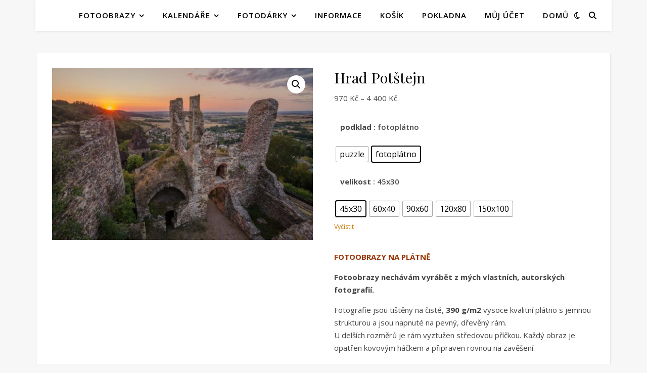

--- FILE ---
content_type: text/html; charset=UTF-8
request_url: https://www.inu.cz/barton/produkt/podzim-na-uzkokolejce-kopirovat/
body_size: 26816
content:
<!DOCTYPE html>
<html lang="cs" prefix="og: https://ogp.me/ns#">
<head>
	<meta charset="UTF-8">
	<meta name="viewport" content="width=device-width, initial-scale=1.0, maximum-scale=1.0, user-scalable=no" />

	
<!-- Optimalizace pro vyhledávače podle Rank Math - https://rankmath.com/ -->
<title>Hrad Potštejn - Rostislav Bartoň - E-shop</title>
<meta name="description" content="Při výběru Puzzle nemá velikost žádný vliv!"/>
<meta name="robots" content="follow, index, max-snippet:-1, max-video-preview:-1, max-image-preview:large"/>
<link rel="canonical" href="https://www.inu.cz/barton/produkt/podzim-na-uzkokolejce-kopirovat/" />
<meta property="og:locale" content="cs_CZ" />
<meta property="og:type" content="product" />
<meta property="og:title" content="Hrad Potštejn - Rostislav Bartoň - E-shop" />
<meta property="og:description" content="Při výběru Puzzle nemá velikost žádný vliv!" />
<meta property="og:url" content="https://www.inu.cz/barton/produkt/podzim-na-uzkokolejce-kopirovat/" />
<meta property="og:site_name" content="Rostislav Bartoň - E-shop" />
<meta property="og:updated_time" content="2024-12-15T21:17:47+01:00" />
<meta property="og:image" content="https://www.inu.cz/barton/wp-content/uploads/DSC_2152-Edit.jpg" />
<meta property="og:image:secure_url" content="https://www.inu.cz/barton/wp-content/uploads/DSC_2152-Edit.jpg" />
<meta property="og:image:width" content="1800" />
<meta property="og:image:height" content="1192" />
<meta property="og:image:alt" content="Hrad Potštejn" />
<meta property="og:image:type" content="image/jpeg" />
<meta property="product:availability" content="instock" />
<meta name="twitter:card" content="summary_large_image" />
<meta name="twitter:title" content="Hrad Potštejn - Rostislav Bartoň - E-shop" />
<meta name="twitter:description" content="Při výběru Puzzle nemá velikost žádný vliv!" />
<meta name="twitter:image" content="https://www.inu.cz/barton/wp-content/uploads/DSC_2152-Edit.jpg" />
<meta name="twitter:label1" content="Cena" />
<meta name="twitter:data1" content="970&nbsp;&#075;&#269; - 4 400&nbsp;&#075;&#269;" />
<meta name="twitter:label2" content="Dostupnost" />
<meta name="twitter:data2" content="Skladem" />
<script type="application/ld+json" class="rank-math-schema">{"@context":"https://schema.org","@graph":[{"@type":"Place","@id":"https://www.inu.cz/barton/#place","address":{"@type":"PostalAddress","streetAddress":"\u010cesk\u00e9 Petrovice 159","addressLocality":"\u017damberk","addressRegion":"Pardubick\u00fd kraj","postalCode":"56401","addressCountry":"\u010cesk\u00e1 republika"}},{"@type":"Organization","@id":"https://www.inu.cz/barton/#organization","name":"Rostislav Barto\u0148 - E-shop","url":"https://www.inu.cz/barton","sameAs":["https://www.facebook.com/profile.php?id=100063466005337"],"email":"rosta.barton@seznam.cz","address":{"@type":"PostalAddress","streetAddress":"\u010cesk\u00e9 Petrovice 159","addressLocality":"\u017damberk","addressRegion":"Pardubick\u00fd kraj","postalCode":"56401","addressCountry":"\u010cesk\u00e1 republika"},"location":{"@id":"https://www.inu.cz/barton/#place"}},{"@type":"WebSite","@id":"https://www.inu.cz/barton/#website","url":"https://www.inu.cz/barton","name":"Rostislav Barto\u0148 - E-shop","publisher":{"@id":"https://www.inu.cz/barton/#organization"},"inLanguage":"cs"},{"@type":"ImageObject","@id":"https://www.inu.cz/barton/wp-content/uploads/DSC_2152-Edit.jpg","url":"https://www.inu.cz/barton/wp-content/uploads/DSC_2152-Edit.jpg","width":"1800","height":"1192","inLanguage":"cs"},{"@type":"ItemPage","@id":"https://www.inu.cz/barton/produkt/podzim-na-uzkokolejce-kopirovat/#webpage","url":"https://www.inu.cz/barton/produkt/podzim-na-uzkokolejce-kopirovat/","name":"Hrad Pot\u0161tejn - Rostislav Barto\u0148 - E-shop","datePublished":"2022-01-02T18:58:10+01:00","dateModified":"2024-12-15T21:17:47+01:00","isPartOf":{"@id":"https://www.inu.cz/barton/#website"},"primaryImageOfPage":{"@id":"https://www.inu.cz/barton/wp-content/uploads/DSC_2152-Edit.jpg"},"inLanguage":"cs"},{"@type":"Product","name":"Hrad Pot\u0161tejn - Rostislav Barto\u0148 - E-shop","description":"P\u0159i v\u00fdb\u011bru Puzzle nem\u00e1 velikost \u017e\u00e1dn\u00fd vliv!","sku":"165279","category":"Fotoobrazy &gt; Architektura","mainEntityOfPage":{"@id":"https://www.inu.cz/barton/produkt/podzim-na-uzkokolejce-kopirovat/#webpage"},"weight":{"@type":"QuantitativeValue","unitCode":"KGM"},"image":[{"@type":"ImageObject","url":"https://www.inu.cz/barton/wp-content/uploads/DSC_2152-Edit.jpg","height":"1192","width":"1800"}],"@id":"https://www.inu.cz/barton/produkt/podzim-na-uzkokolejce-kopirovat/#richSnippet"}]}</script>
<!-- /Rank Math WordPress SEO plugin -->

<link rel='dns-prefetch' href='//fonts.googleapis.com' />
<link href='//hb.wpmucdn.com' rel='preconnect' />
<link href='http://fonts.googleapis.com' rel='preconnect' />
<link href='//fonts.gstatic.com' crossorigin='' rel='preconnect' />
<link rel="alternate" type="application/rss+xml" title="Rostislav Bartoň - E-shop &raquo; RSS zdroj" href="https://www.inu.cz/barton/feed/" />
<script type="text/javascript">
/* <![CDATA[ */
window._wpemojiSettings = {"baseUrl":"https:\/\/s.w.org\/images\/core\/emoji\/15.0.3\/72x72\/","ext":".png","svgUrl":"https:\/\/s.w.org\/images\/core\/emoji\/15.0.3\/svg\/","svgExt":".svg","source":{"concatemoji":"https:\/\/www.inu.cz\/barton\/wp-includes\/js\/wp-emoji-release.min.js?ver=6.6.1"}};
/*! This file is auto-generated */
!function(i,n){var o,s,e;function c(e){try{var t={supportTests:e,timestamp:(new Date).valueOf()};sessionStorage.setItem(o,JSON.stringify(t))}catch(e){}}function p(e,t,n){e.clearRect(0,0,e.canvas.width,e.canvas.height),e.fillText(t,0,0);var t=new Uint32Array(e.getImageData(0,0,e.canvas.width,e.canvas.height).data),r=(e.clearRect(0,0,e.canvas.width,e.canvas.height),e.fillText(n,0,0),new Uint32Array(e.getImageData(0,0,e.canvas.width,e.canvas.height).data));return t.every(function(e,t){return e===r[t]})}function u(e,t,n){switch(t){case"flag":return n(e,"\ud83c\udff3\ufe0f\u200d\u26a7\ufe0f","\ud83c\udff3\ufe0f\u200b\u26a7\ufe0f")?!1:!n(e,"\ud83c\uddfa\ud83c\uddf3","\ud83c\uddfa\u200b\ud83c\uddf3")&&!n(e,"\ud83c\udff4\udb40\udc67\udb40\udc62\udb40\udc65\udb40\udc6e\udb40\udc67\udb40\udc7f","\ud83c\udff4\u200b\udb40\udc67\u200b\udb40\udc62\u200b\udb40\udc65\u200b\udb40\udc6e\u200b\udb40\udc67\u200b\udb40\udc7f");case"emoji":return!n(e,"\ud83d\udc26\u200d\u2b1b","\ud83d\udc26\u200b\u2b1b")}return!1}function f(e,t,n){var r="undefined"!=typeof WorkerGlobalScope&&self instanceof WorkerGlobalScope?new OffscreenCanvas(300,150):i.createElement("canvas"),a=r.getContext("2d",{willReadFrequently:!0}),o=(a.textBaseline="top",a.font="600 32px Arial",{});return e.forEach(function(e){o[e]=t(a,e,n)}),o}function t(e){var t=i.createElement("script");t.src=e,t.defer=!0,i.head.appendChild(t)}"undefined"!=typeof Promise&&(o="wpEmojiSettingsSupports",s=["flag","emoji"],n.supports={everything:!0,everythingExceptFlag:!0},e=new Promise(function(e){i.addEventListener("DOMContentLoaded",e,{once:!0})}),new Promise(function(t){var n=function(){try{var e=JSON.parse(sessionStorage.getItem(o));if("object"==typeof e&&"number"==typeof e.timestamp&&(new Date).valueOf()<e.timestamp+604800&&"object"==typeof e.supportTests)return e.supportTests}catch(e){}return null}();if(!n){if("undefined"!=typeof Worker&&"undefined"!=typeof OffscreenCanvas&&"undefined"!=typeof URL&&URL.createObjectURL&&"undefined"!=typeof Blob)try{var e="postMessage("+f.toString()+"("+[JSON.stringify(s),u.toString(),p.toString()].join(",")+"));",r=new Blob([e],{type:"text/javascript"}),a=new Worker(URL.createObjectURL(r),{name:"wpTestEmojiSupports"});return void(a.onmessage=function(e){c(n=e.data),a.terminate(),t(n)})}catch(e){}c(n=f(s,u,p))}t(n)}).then(function(e){for(var t in e)n.supports[t]=e[t],n.supports.everything=n.supports.everything&&n.supports[t],"flag"!==t&&(n.supports.everythingExceptFlag=n.supports.everythingExceptFlag&&n.supports[t]);n.supports.everythingExceptFlag=n.supports.everythingExceptFlag&&!n.supports.flag,n.DOMReady=!1,n.readyCallback=function(){n.DOMReady=!0}}).then(function(){return e}).then(function(){var e;n.supports.everything||(n.readyCallback(),(e=n.source||{}).concatemoji?t(e.concatemoji):e.wpemoji&&e.twemoji&&(t(e.twemoji),t(e.wpemoji)))}))}((window,document),window._wpemojiSettings);
/* ]]> */
</script>
<link rel='stylesheet' id='woo-cart-weight-blocks-integration-frontend-css' href='https://www.inu.cz/barton/wp-content/plugins/woo-cart-weight/build/style-index.css?ver=1769199242' type='text/css' media='all' />
<link rel='stylesheet' id='woo-cart-weight-blocks-integration-editor-css' href='https://www.inu.cz/barton/wp-content/plugins/woo-cart-weight/build/style-index.css?ver=1769199242' type='text/css' media='all' />
<style id='wp-emoji-styles-inline-css' type='text/css'>

	img.wp-smiley, img.emoji {
		display: inline !important;
		border: none !important;
		box-shadow: none !important;
		height: 1em !important;
		width: 1em !important;
		margin: 0 0.07em !important;
		vertical-align: -0.1em !important;
		background: none !important;
		padding: 0 !important;
	}
</style>
<link rel='stylesheet' id='wp-block-library-css' href='https://www.inu.cz/barton/wp-includes/css/dist/block-library/style.min.css?ver=6.6.1' type='text/css' media='all' />
<style id='classic-theme-styles-inline-css' type='text/css'>
/*! This file is auto-generated */
.wp-block-button__link{color:#fff;background-color:#32373c;border-radius:9999px;box-shadow:none;text-decoration:none;padding:calc(.667em + 2px) calc(1.333em + 2px);font-size:1.125em}.wp-block-file__button{background:#32373c;color:#fff;text-decoration:none}
</style>
<style id='global-styles-inline-css' type='text/css'>
:root{--wp--preset--aspect-ratio--square: 1;--wp--preset--aspect-ratio--4-3: 4/3;--wp--preset--aspect-ratio--3-4: 3/4;--wp--preset--aspect-ratio--3-2: 3/2;--wp--preset--aspect-ratio--2-3: 2/3;--wp--preset--aspect-ratio--16-9: 16/9;--wp--preset--aspect-ratio--9-16: 9/16;--wp--preset--color--black: #000000;--wp--preset--color--cyan-bluish-gray: #abb8c3;--wp--preset--color--white: #ffffff;--wp--preset--color--pale-pink: #f78da7;--wp--preset--color--vivid-red: #cf2e2e;--wp--preset--color--luminous-vivid-orange: #ff6900;--wp--preset--color--luminous-vivid-amber: #fcb900;--wp--preset--color--light-green-cyan: #7bdcb5;--wp--preset--color--vivid-green-cyan: #00d084;--wp--preset--color--pale-cyan-blue: #8ed1fc;--wp--preset--color--vivid-cyan-blue: #0693e3;--wp--preset--color--vivid-purple: #9b51e0;--wp--preset--gradient--vivid-cyan-blue-to-vivid-purple: linear-gradient(135deg,rgba(6,147,227,1) 0%,rgb(155,81,224) 100%);--wp--preset--gradient--light-green-cyan-to-vivid-green-cyan: linear-gradient(135deg,rgb(122,220,180) 0%,rgb(0,208,130) 100%);--wp--preset--gradient--luminous-vivid-amber-to-luminous-vivid-orange: linear-gradient(135deg,rgba(252,185,0,1) 0%,rgba(255,105,0,1) 100%);--wp--preset--gradient--luminous-vivid-orange-to-vivid-red: linear-gradient(135deg,rgba(255,105,0,1) 0%,rgb(207,46,46) 100%);--wp--preset--gradient--very-light-gray-to-cyan-bluish-gray: linear-gradient(135deg,rgb(238,238,238) 0%,rgb(169,184,195) 100%);--wp--preset--gradient--cool-to-warm-spectrum: linear-gradient(135deg,rgb(74,234,220) 0%,rgb(151,120,209) 20%,rgb(207,42,186) 40%,rgb(238,44,130) 60%,rgb(251,105,98) 80%,rgb(254,248,76) 100%);--wp--preset--gradient--blush-light-purple: linear-gradient(135deg,rgb(255,206,236) 0%,rgb(152,150,240) 100%);--wp--preset--gradient--blush-bordeaux: linear-gradient(135deg,rgb(254,205,165) 0%,rgb(254,45,45) 50%,rgb(107,0,62) 100%);--wp--preset--gradient--luminous-dusk: linear-gradient(135deg,rgb(255,203,112) 0%,rgb(199,81,192) 50%,rgb(65,88,208) 100%);--wp--preset--gradient--pale-ocean: linear-gradient(135deg,rgb(255,245,203) 0%,rgb(182,227,212) 50%,rgb(51,167,181) 100%);--wp--preset--gradient--electric-grass: linear-gradient(135deg,rgb(202,248,128) 0%,rgb(113,206,126) 100%);--wp--preset--gradient--midnight: linear-gradient(135deg,rgb(2,3,129) 0%,rgb(40,116,252) 100%);--wp--preset--font-size--small: 13px;--wp--preset--font-size--medium: 20px;--wp--preset--font-size--large: 36px;--wp--preset--font-size--x-large: 42px;--wp--preset--spacing--20: 0.44rem;--wp--preset--spacing--30: 0.67rem;--wp--preset--spacing--40: 1rem;--wp--preset--spacing--50: 1.5rem;--wp--preset--spacing--60: 2.25rem;--wp--preset--spacing--70: 3.38rem;--wp--preset--spacing--80: 5.06rem;--wp--preset--shadow--natural: 6px 6px 9px rgba(0, 0, 0, 0.2);--wp--preset--shadow--deep: 12px 12px 50px rgba(0, 0, 0, 0.4);--wp--preset--shadow--sharp: 6px 6px 0px rgba(0, 0, 0, 0.2);--wp--preset--shadow--outlined: 6px 6px 0px -3px rgba(255, 255, 255, 1), 6px 6px rgba(0, 0, 0, 1);--wp--preset--shadow--crisp: 6px 6px 0px rgba(0, 0, 0, 1);}:where(.is-layout-flex){gap: 0.5em;}:where(.is-layout-grid){gap: 0.5em;}body .is-layout-flex{display: flex;}.is-layout-flex{flex-wrap: wrap;align-items: center;}.is-layout-flex > :is(*, div){margin: 0;}body .is-layout-grid{display: grid;}.is-layout-grid > :is(*, div){margin: 0;}:where(.wp-block-columns.is-layout-flex){gap: 2em;}:where(.wp-block-columns.is-layout-grid){gap: 2em;}:where(.wp-block-post-template.is-layout-flex){gap: 1.25em;}:where(.wp-block-post-template.is-layout-grid){gap: 1.25em;}.has-black-color{color: var(--wp--preset--color--black) !important;}.has-cyan-bluish-gray-color{color: var(--wp--preset--color--cyan-bluish-gray) !important;}.has-white-color{color: var(--wp--preset--color--white) !important;}.has-pale-pink-color{color: var(--wp--preset--color--pale-pink) !important;}.has-vivid-red-color{color: var(--wp--preset--color--vivid-red) !important;}.has-luminous-vivid-orange-color{color: var(--wp--preset--color--luminous-vivid-orange) !important;}.has-luminous-vivid-amber-color{color: var(--wp--preset--color--luminous-vivid-amber) !important;}.has-light-green-cyan-color{color: var(--wp--preset--color--light-green-cyan) !important;}.has-vivid-green-cyan-color{color: var(--wp--preset--color--vivid-green-cyan) !important;}.has-pale-cyan-blue-color{color: var(--wp--preset--color--pale-cyan-blue) !important;}.has-vivid-cyan-blue-color{color: var(--wp--preset--color--vivid-cyan-blue) !important;}.has-vivid-purple-color{color: var(--wp--preset--color--vivid-purple) !important;}.has-black-background-color{background-color: var(--wp--preset--color--black) !important;}.has-cyan-bluish-gray-background-color{background-color: var(--wp--preset--color--cyan-bluish-gray) !important;}.has-white-background-color{background-color: var(--wp--preset--color--white) !important;}.has-pale-pink-background-color{background-color: var(--wp--preset--color--pale-pink) !important;}.has-vivid-red-background-color{background-color: var(--wp--preset--color--vivid-red) !important;}.has-luminous-vivid-orange-background-color{background-color: var(--wp--preset--color--luminous-vivid-orange) !important;}.has-luminous-vivid-amber-background-color{background-color: var(--wp--preset--color--luminous-vivid-amber) !important;}.has-light-green-cyan-background-color{background-color: var(--wp--preset--color--light-green-cyan) !important;}.has-vivid-green-cyan-background-color{background-color: var(--wp--preset--color--vivid-green-cyan) !important;}.has-pale-cyan-blue-background-color{background-color: var(--wp--preset--color--pale-cyan-blue) !important;}.has-vivid-cyan-blue-background-color{background-color: var(--wp--preset--color--vivid-cyan-blue) !important;}.has-vivid-purple-background-color{background-color: var(--wp--preset--color--vivid-purple) !important;}.has-black-border-color{border-color: var(--wp--preset--color--black) !important;}.has-cyan-bluish-gray-border-color{border-color: var(--wp--preset--color--cyan-bluish-gray) !important;}.has-white-border-color{border-color: var(--wp--preset--color--white) !important;}.has-pale-pink-border-color{border-color: var(--wp--preset--color--pale-pink) !important;}.has-vivid-red-border-color{border-color: var(--wp--preset--color--vivid-red) !important;}.has-luminous-vivid-orange-border-color{border-color: var(--wp--preset--color--luminous-vivid-orange) !important;}.has-luminous-vivid-amber-border-color{border-color: var(--wp--preset--color--luminous-vivid-amber) !important;}.has-light-green-cyan-border-color{border-color: var(--wp--preset--color--light-green-cyan) !important;}.has-vivid-green-cyan-border-color{border-color: var(--wp--preset--color--vivid-green-cyan) !important;}.has-pale-cyan-blue-border-color{border-color: var(--wp--preset--color--pale-cyan-blue) !important;}.has-vivid-cyan-blue-border-color{border-color: var(--wp--preset--color--vivid-cyan-blue) !important;}.has-vivid-purple-border-color{border-color: var(--wp--preset--color--vivid-purple) !important;}.has-vivid-cyan-blue-to-vivid-purple-gradient-background{background: var(--wp--preset--gradient--vivid-cyan-blue-to-vivid-purple) !important;}.has-light-green-cyan-to-vivid-green-cyan-gradient-background{background: var(--wp--preset--gradient--light-green-cyan-to-vivid-green-cyan) !important;}.has-luminous-vivid-amber-to-luminous-vivid-orange-gradient-background{background: var(--wp--preset--gradient--luminous-vivid-amber-to-luminous-vivid-orange) !important;}.has-luminous-vivid-orange-to-vivid-red-gradient-background{background: var(--wp--preset--gradient--luminous-vivid-orange-to-vivid-red) !important;}.has-very-light-gray-to-cyan-bluish-gray-gradient-background{background: var(--wp--preset--gradient--very-light-gray-to-cyan-bluish-gray) !important;}.has-cool-to-warm-spectrum-gradient-background{background: var(--wp--preset--gradient--cool-to-warm-spectrum) !important;}.has-blush-light-purple-gradient-background{background: var(--wp--preset--gradient--blush-light-purple) !important;}.has-blush-bordeaux-gradient-background{background: var(--wp--preset--gradient--blush-bordeaux) !important;}.has-luminous-dusk-gradient-background{background: var(--wp--preset--gradient--luminous-dusk) !important;}.has-pale-ocean-gradient-background{background: var(--wp--preset--gradient--pale-ocean) !important;}.has-electric-grass-gradient-background{background: var(--wp--preset--gradient--electric-grass) !important;}.has-midnight-gradient-background{background: var(--wp--preset--gradient--midnight) !important;}.has-small-font-size{font-size: var(--wp--preset--font-size--small) !important;}.has-medium-font-size{font-size: var(--wp--preset--font-size--medium) !important;}.has-large-font-size{font-size: var(--wp--preset--font-size--large) !important;}.has-x-large-font-size{font-size: var(--wp--preset--font-size--x-large) !important;}
:where(.wp-block-post-template.is-layout-flex){gap: 1.25em;}:where(.wp-block-post-template.is-layout-grid){gap: 1.25em;}
:where(.wp-block-columns.is-layout-flex){gap: 2em;}:where(.wp-block-columns.is-layout-grid){gap: 2em;}
:root :where(.wp-block-pullquote){font-size: 1.5em;line-height: 1.6;}
</style>
<link rel='stylesheet' id='contact-form-7-css' href='https://www.inu.cz/barton/wp-content/plugins/contact-form-7/includes/css/styles.css?ver=6.0.6' type='text/css' media='all' />
<link rel='stylesheet' id='events-manager-css' href='https://www.inu.cz/barton/wp-content/plugins/events-manager/includes/css/events-manager.min.css?ver=7.2.3.1' type='text/css' media='all' />
<link rel='stylesheet' id='wcqrcode-css' href='https://www.inu.cz/barton/wp-content/plugins/woocommerce-qrcode-zencore-cz/assets/css/style.css?ver=6.6.1' type='text/css' media='all' />
<link rel='stylesheet' id='photoswipe-css' href='https://www.inu.cz/barton/wp-content/plugins/woocommerce/assets/css/photoswipe/photoswipe.min.css?ver=9.8.6' type='text/css' media='all' />
<link rel='stylesheet' id='photoswipe-default-skin-css' href='https://www.inu.cz/barton/wp-content/plugins/woocommerce/assets/css/photoswipe/default-skin/default-skin.min.css?ver=9.8.6' type='text/css' media='all' />
<link rel='stylesheet' id='woocommerce-layout-css' href='https://www.inu.cz/barton/wp-content/plugins/woocommerce/assets/css/woocommerce-layout.css?ver=9.8.6' type='text/css' media='all' />
<link rel='stylesheet' id='woocommerce-smallscreen-css' href='https://www.inu.cz/barton/wp-content/plugins/woocommerce/assets/css/woocommerce-smallscreen.css?ver=9.8.6' type='text/css' media='only screen and (max-width: 768px)' />
<link rel='stylesheet' id='woocommerce-general-css' href='https://www.inu.cz/barton/wp-content/plugins/woocommerce/assets/css/woocommerce.css?ver=9.8.6' type='text/css' media='all' />
<style id='woocommerce-inline-inline-css' type='text/css'>
.woocommerce form .form-row .required { visibility: visible; }
</style>
<link rel='stylesheet' id='woo-variation-swatches-css' href='https://www.inu.cz/barton/wp-content/plugins/woo-variation-swatches/assets/css/frontend.min.css?ver=1763298003' type='text/css' media='all' />
<style id='woo-variation-swatches-inline-css' type='text/css'>
:root {
--wvs-tick:url("data:image/svg+xml;utf8,%3Csvg filter='drop-shadow(0px 0px 2px rgb(0 0 0 / .8))' xmlns='http://www.w3.org/2000/svg'  viewBox='0 0 30 30'%3E%3Cpath fill='none' stroke='%23ffffff' stroke-linecap='round' stroke-linejoin='round' stroke-width='4' d='M4 16L11 23 27 7'/%3E%3C/svg%3E");

--wvs-cross:url("data:image/svg+xml;utf8,%3Csvg filter='drop-shadow(0px 0px 5px rgb(255 255 255 / .6))' xmlns='http://www.w3.org/2000/svg' width='72px' height='72px' viewBox='0 0 24 24'%3E%3Cpath fill='none' stroke='%23ff0000' stroke-linecap='round' stroke-width='0.6' d='M5 5L19 19M19 5L5 19'/%3E%3C/svg%3E");
--wvs-single-product-item-width:30px;
--wvs-single-product-item-height:30px;
--wvs-single-product-item-font-size:16px}
</style>
<link rel='stylesheet' id='brands-styles-css' href='https://www.inu.cz/barton/wp-content/plugins/woocommerce/assets/css/brands.css?ver=9.8.6' type='text/css' media='all' />
<link rel='stylesheet' id='ashe-style-css' href='https://www.inu.cz/barton/wp-content/themes/ashe-pro-premium/style.css?ver=3.5.9' type='text/css' media='all' />
<link rel='stylesheet' id='ashe-responsive-css' href='https://www.inu.cz/barton/wp-content/themes/ashe-pro-premium/assets/css/responsive.css?ver=3.5.9' type='text/css' media='all' />
<link rel='stylesheet' id='fontello-css' href='https://www.inu.cz/barton/wp-content/themes/ashe-pro-premium/assets/css/fontello.css?ver=3.5.4' type='text/css' media='all' />
<link rel='stylesheet' id='slick-css' href='https://www.inu.cz/barton/wp-content/themes/ashe-pro-premium/assets/css/slick.css?ver=6.6.1' type='text/css' media='all' />
<link rel='stylesheet' id='scrollbar-css' href='https://www.inu.cz/barton/wp-content/themes/ashe-pro-premium/assets/css/perfect-scrollbar.css?ver=6.6.1' type='text/css' media='all' />
<link rel='stylesheet' id='ashe-woocommerce-css' href='https://www.inu.cz/barton/wp-content/themes/ashe-pro-premium/assets/css/woocommerce.css?ver=6.6.1' type='text/css' media='all' />
<link rel='stylesheet' id='ashe_enqueue_Dancing_Script-css' href='https://fonts.googleapis.com/css?family=Dancing+Script%3A100%2C200%2C300%2C400%2C500%2C600%2C700%2C800%2C900&#038;ver=1.0.0' type='text/css' media='all' />
<link rel='stylesheet' id='ashe_enqueue_Open_Sans-css' href='https://fonts.googleapis.com/css?family=Open+Sans%3A100%2C200%2C300%2C400%2C500%2C600%2C700%2C800%2C900&#038;ver=1.0.0' type='text/css' media='all' />
<link rel='stylesheet' id='ashe_enqueue_Playfair_Display-css' href='https://fonts.googleapis.com/css?family=Playfair+Display%3A100%2C200%2C300%2C400%2C500%2C600%2C700%2C800%2C900&#038;ver=1.0.0' type='text/css' media='all' />
<script type="text/javascript" src="https://www.inu.cz/barton/wp-includes/js/jquery/jquery.min.js?ver=3.7.1" id="jquery-core-js"></script>
<script type="text/javascript" src="https://www.inu.cz/barton/wp-includes/js/jquery/jquery-migrate.min.js?ver=3.4.1" id="jquery-migrate-js"></script>
<script type="text/javascript" src="https://www.inu.cz/barton/wp-includes/js/jquery/ui/core.min.js?ver=1.13.3" id="jquery-ui-core-js"></script>
<script type="text/javascript" src="https://www.inu.cz/barton/wp-includes/js/jquery/ui/mouse.min.js?ver=1.13.3" id="jquery-ui-mouse-js"></script>
<script type="text/javascript" src="https://www.inu.cz/barton/wp-includes/js/jquery/ui/sortable.min.js?ver=1.13.3" id="jquery-ui-sortable-js"></script>
<script type="text/javascript" src="https://www.inu.cz/barton/wp-includes/js/jquery/ui/datepicker.min.js?ver=1.13.3" id="jquery-ui-datepicker-js"></script>
<script type="text/javascript" id="jquery-ui-datepicker-js-after">
/* <![CDATA[ */
jQuery(function(jQuery){jQuery.datepicker.setDefaults({"closeText":"Zav\u0159\u00edt","currentText":"Dnes","monthNames":["Leden","\u00danor","B\u0159ezen","Duben","Kv\u011bten","\u010cerven","\u010cervenec","Srpen","Z\u00e1\u0159\u00ed","\u0158\u00edjen","Listopad","Prosinec"],"monthNamesShort":["Led","\u00dano","B\u0159e","Dub","Kv\u011b","\u010cvn","\u010cvc","Srp","Z\u00e1\u0159","\u0158\u00edj","Lis","Pro"],"nextText":"Dal\u0161\u00ed","prevText":"P\u0159edchoz\u00ed","dayNames":["Ned\u011ble","Pond\u011bl\u00ed","\u00dater\u00fd","St\u0159eda","\u010ctvrtek","P\u00e1tek","Sobota"],"dayNamesShort":["Ne","Po","\u00dat","St","\u010ct","P\u00e1","So"],"dayNamesMin":["Ne","Po","\u00dat","St","\u010ct","P\u00e1","So"],"dateFormat":"d. mm. yy","firstDay":1,"isRTL":false});});
/* ]]> */
</script>
<script type="text/javascript" src="https://www.inu.cz/barton/wp-includes/js/jquery/ui/resizable.min.js?ver=1.13.3" id="jquery-ui-resizable-js"></script>
<script type="text/javascript" src="https://www.inu.cz/barton/wp-includes/js/jquery/ui/draggable.min.js?ver=1.13.3" id="jquery-ui-draggable-js"></script>
<script type="text/javascript" src="https://www.inu.cz/barton/wp-includes/js/jquery/ui/controlgroup.min.js?ver=1.13.3" id="jquery-ui-controlgroup-js"></script>
<script type="text/javascript" src="https://www.inu.cz/barton/wp-includes/js/jquery/ui/checkboxradio.min.js?ver=1.13.3" id="jquery-ui-checkboxradio-js"></script>
<script type="text/javascript" src="https://www.inu.cz/barton/wp-includes/js/jquery/ui/button.min.js?ver=1.13.3" id="jquery-ui-button-js"></script>
<script type="text/javascript" src="https://www.inu.cz/barton/wp-includes/js/jquery/ui/dialog.min.js?ver=1.13.3" id="jquery-ui-dialog-js"></script>
<script type="text/javascript" id="events-manager-js-extra">
/* <![CDATA[ */
var EM = {"ajaxurl":"https:\/\/www.inu.cz\/barton\/wp-admin\/admin-ajax.php","locationajaxurl":"https:\/\/www.inu.cz\/barton\/wp-admin\/admin-ajax.php?action=locations_search","firstDay":"1","locale":"cs","dateFormat":"yy-mm-dd","ui_css":"https:\/\/www.inu.cz\/barton\/wp-content\/plugins\/events-manager\/includes\/css\/jquery-ui\/build.min.css","show24hours":"1","is_ssl":"1","autocomplete_limit":"10","calendar":{"breakpoints":{"small":560,"medium":908,"large":false},"month_format":"M Y"},"phone":"","datepicker":{"format":"Y-m-d","locale":"cs"},"search":{"breakpoints":{"small":650,"medium":850,"full":false}},"url":"https:\/\/www.inu.cz\/barton\/wp-content\/plugins\/events-manager","assets":{"input.em-uploader":{"js":{"em-uploader":{"url":"https:\/\/www.inu.cz\/barton\/wp-content\/plugins\/events-manager\/includes\/js\/em-uploader.js?v=7.2.3.1","event":"em_uploader_ready"}}},".em-event-editor":{"js":{"event-editor":{"url":"https:\/\/www.inu.cz\/barton\/wp-content\/plugins\/events-manager\/includes\/js\/events-manager-event-editor.js?v=7.2.3.1","event":"em_event_editor_ready"}},"css":{"event-editor":"https:\/\/www.inu.cz\/barton\/wp-content\/plugins\/events-manager\/includes\/css\/events-manager-event-editor.min.css?v=7.2.3.1"}},".em-recurrence-sets, .em-timezone":{"js":{"luxon":{"url":"luxon\/luxon.js?v=7.2.3.1","event":"em_luxon_ready"}}},".em-booking-form, #em-booking-form, .em-booking-recurring, .em-event-booking-form":{"js":{"em-bookings":{"url":"https:\/\/www.inu.cz\/barton\/wp-content\/plugins\/events-manager\/includes\/js\/bookingsform.js?v=7.2.3.1","event":"em_booking_form_js_loaded"}}},"#em-opt-archetypes":{"js":{"archetypes":"https:\/\/www.inu.cz\/barton\/wp-content\/plugins\/events-manager\/includes\/js\/admin-archetype-editor.js?v=7.2.3.1","archetypes_ms":"https:\/\/www.inu.cz\/barton\/wp-content\/plugins\/events-manager\/includes\/js\/admin-archetypes.js?v=7.2.3.1","qs":"qs\/qs.js?v=7.2.3.1"}}},"cached":"1","bookingInProgress":"Po\u010dkejte pros\u00edm, rezervace je odes\u00edl\u00e1na.","tickets_save":"Ulo\u017eit l\u00edstek\/vstupenku","bookingajaxurl":"https:\/\/www.inu.cz\/barton\/wp-admin\/admin-ajax.php","bookings_export_save":"Exportovat rezervace","bookings_settings_save":"Ulo\u017eit nastaven\u00ed","booking_delete":"Jste si jisti smaz\u00e1n\u00edm?","booking_offset":"30","bookings":{"submit_button":{"text":{"default":"Po\u0161lete svou rezervaci","free":"Po\u0161lete svou rezervaci","payment":"Po\u0161lete svou rezervaci","processing":"Processing ..."}},"update_listener":""},"bb_full":"Vyprod\u00e1no","bb_book":"rezervovat","bb_booking":"Rezervuji...","bb_booked":"Rezervace odesl\u00e1no","bb_error":"Rezervace chyba. Zkusit znovu?","bb_cancel":"Zru\u0161it","bb_canceling":"Stornuji...","bb_cancelled":"Zru\u0161eno","bb_cancel_error":"Stornov\u00e1n\u00ed chyba. Zkusit znovu?","txt_search":"Vyhled\u00e1n\u00ed","txt_searching":"Vyhled\u00e1v\u00e1n\u00ed ...","txt_loading":"Na\u010d\u00edt\u00e1n\u00ed\u2026"};
/* ]]> */
</script>
<script type="text/javascript" src="https://www.inu.cz/barton/wp-content/plugins/events-manager/includes/js/events-manager.js?ver=7.2.3.1" id="events-manager-js"></script>
<script type="text/javascript" src="https://www.inu.cz/barton/wp-content/plugins/events-manager/includes/external/flatpickr/l10n/cs.js?ver=7.2.3.1" id="em-flatpickr-localization-js"></script>
<script type="text/javascript" src="https://www.inu.cz/barton/wp-content/plugins/woocommerce/assets/js/jquery-blockui/jquery.blockUI.min.js?ver=2.7.0-wc.9.8.6" id="jquery-blockui-js" data-wp-strategy="defer"></script>
<script type="text/javascript" id="wc-add-to-cart-js-extra">
/* <![CDATA[ */
var wc_add_to_cart_params = {"ajax_url":"\/barton\/wp-admin\/admin-ajax.php","wc_ajax_url":"\/barton\/?wc-ajax=%%endpoint%%","i18n_view_cart":"Zobrazit ko\u0161\u00edk","cart_url":"https:\/\/www.inu.cz\/barton\/kosik\/","is_cart":"","cart_redirect_after_add":"yes"};
/* ]]> */
</script>
<script type="text/javascript" src="https://www.inu.cz/barton/wp-content/plugins/woocommerce/assets/js/frontend/add-to-cart.min.js?ver=9.8.6" id="wc-add-to-cart-js" defer="defer" data-wp-strategy="defer"></script>
<script type="text/javascript" src="https://www.inu.cz/barton/wp-content/plugins/woocommerce/assets/js/zoom/jquery.zoom.min.js?ver=1.7.21-wc.9.8.6" id="zoom-js" defer="defer" data-wp-strategy="defer"></script>
<script type="text/javascript" src="https://www.inu.cz/barton/wp-content/plugins/woocommerce/assets/js/flexslider/jquery.flexslider.min.js?ver=2.7.2-wc.9.8.6" id="flexslider-js" defer="defer" data-wp-strategy="defer"></script>
<script type="text/javascript" src="https://www.inu.cz/barton/wp-content/plugins/woocommerce/assets/js/photoswipe/photoswipe.min.js?ver=4.1.1-wc.9.8.6" id="photoswipe-js" defer="defer" data-wp-strategy="defer"></script>
<script type="text/javascript" src="https://www.inu.cz/barton/wp-content/plugins/woocommerce/assets/js/photoswipe/photoswipe-ui-default.min.js?ver=4.1.1-wc.9.8.6" id="photoswipe-ui-default-js" defer="defer" data-wp-strategy="defer"></script>
<script type="text/javascript" id="wc-single-product-js-extra">
/* <![CDATA[ */
var wc_single_product_params = {"i18n_required_rating_text":"Zvolte pros\u00edm hodnocen\u00ed","i18n_rating_options":["1 of 5 stars","2 of 5 stars","3 of 5 stars","4 of 5 stars","5 of 5 stars"],"i18n_product_gallery_trigger_text":"View full-screen image gallery","review_rating_required":"yes","flexslider":{"rtl":false,"animation":"slide","smoothHeight":true,"directionNav":false,"controlNav":"thumbnails","slideshow":false,"animationSpeed":500,"animationLoop":false,"allowOneSlide":false},"zoom_enabled":"1","zoom_options":[],"photoswipe_enabled":"1","photoswipe_options":{"shareEl":false,"closeOnScroll":false,"history":false,"hideAnimationDuration":0,"showAnimationDuration":0},"flexslider_enabled":"1"};
/* ]]> */
</script>
<script type="text/javascript" src="https://www.inu.cz/barton/wp-content/plugins/woocommerce/assets/js/frontend/single-product.min.js?ver=9.8.6" id="wc-single-product-js" defer="defer" data-wp-strategy="defer"></script>
<script type="text/javascript" src="https://www.inu.cz/barton/wp-content/plugins/woocommerce/assets/js/js-cookie/js.cookie.min.js?ver=2.1.4-wc.9.8.6" id="js-cookie-js" defer="defer" data-wp-strategy="defer"></script>
<script type="text/javascript" id="woocommerce-js-extra">
/* <![CDATA[ */
var woocommerce_params = {"ajax_url":"\/barton\/wp-admin\/admin-ajax.php","wc_ajax_url":"\/barton\/?wc-ajax=%%endpoint%%","i18n_password_show":"Show password","i18n_password_hide":"Hide password"};
/* ]]> */
</script>
<script type="text/javascript" src="https://www.inu.cz/barton/wp-content/plugins/woocommerce/assets/js/frontend/woocommerce.min.js?ver=9.8.6" id="woocommerce-js" defer="defer" data-wp-strategy="defer"></script>
<link rel="https://api.w.org/" href="https://www.inu.cz/barton/wp-json/" /><link rel="alternate" title="JSON" type="application/json" href="https://www.inu.cz/barton/wp-json/wp/v2/product/962" /><link rel="EditURI" type="application/rsd+xml" title="RSD" href="https://www.inu.cz/barton/xmlrpc.php?rsd" />
<meta name="generator" content="WordPress 6.6.1" />
<link rel='shortlink' href='https://www.inu.cz/barton/?p=962' />
<link rel="alternate" title="oEmbed (JSON)" type="application/json+oembed" href="https://www.inu.cz/barton/wp-json/oembed/1.0/embed?url=https%3A%2F%2Fwww.inu.cz%2Fbarton%2Fprodukt%2Fpodzim-na-uzkokolejce-kopirovat%2F" />
<link rel="alternate" title="oEmbed (XML)" type="text/xml+oembed" href="https://www.inu.cz/barton/wp-json/oembed/1.0/embed?url=https%3A%2F%2Fwww.inu.cz%2Fbarton%2Fprodukt%2Fpodzim-na-uzkokolejce-kopirovat%2F&#038;format=xml" />
		<script>
			document.documentElement.className = document.documentElement.className.replace( 'no-js', 'js' );
		</script>
				<style>
			.no-js img.lazyload { display: none; }
			figure.wp-block-image img.lazyloading { min-width: 150px; }
							.lazyload, .lazyloading { opacity: 0; }
				.lazyloaded {
					opacity: 1;
					transition: opacity 400ms;
					transition-delay: 0ms;
				}
					</style>
		<style id="ashe_dynamic_css">#top-bar,#top-menu .sub-menu {background-color: #ffffff;}#top-bar a {color: #ffffff;}#top-menu .sub-menu,#top-menu .sub-menu a {border-color: rgba(255,255,255, 0.05);}#top-bar a:hover,#top-bar li.current-menu-item > a,#top-bar li.current-menu-ancestor > a,#top-bar .sub-menu li.current-menu-item > a,#top-bar .sub-menu li.current-menu-ancestor> a {color: #630000;}.header-logo a,.site-description {color: #111111;}.entry-header {background-color: #ffffff;}#main-nav,#main-menu .sub-menu,#main-nav #s {background-color: #ffffff;}#main-nav a,#main-nav .svg-inline--fa,#main-nav #s,.instagram-title h2 {color: #000000;}.main-nav-sidebar span,.mobile-menu-btn span {background-color: #000000;}#main-nav {box-shadow: 0px 1px 5px rgba(0,0,0, 0.1);}#main-menu .sub-menu,#main-menu .sub-menu a {border-color: rgba(0,0,0, 0.05);}#main-nav #s::-webkit-input-placeholder { /* Chrome/Opera/Safari */color: rgba(0,0,0, 0.7);}#main-nav #s::-moz-placeholder { /* Firefox 19+ */color: rgba(0,0,0, 0.7);}#main-nav #s:-ms-input-placeholder { /* IE 10+ */color: rgba(0,0,0, 0.7);}#main-nav #s:-moz-placeholder { /* Firefox 18- */color: rgba(0,0,0, 0.7);}#main-nav a:hover,#main-nav .svg-inline--fa:hover,#main-nav li.current-menu-item > a,#main-nav li.current-menu-ancestor > a,#main-nav .sub-menu li.current-menu-item > a,#main-nav .sub-menu li.current-menu-ancestor> a {color: #c97902;}.main-nav-sidebar:hover span,.mobile-menu-btn:hover span {background-color: #c97902;}/* Background */.sidebar-alt,.main-content,.featured-slider-area,#featured-links,.page-content select,.page-content input,.page-content textarea {background-color: #ffffff;}.page-content #featured-links h6,.instagram-title h2 {background-color: rgba(255,255,255, 0.85);}.ashe_promo_box_widget h6 {background-color: #ffffff;}.ashe_promo_box_widget .promo-box:after{border-color: #ffffff;}/* Text */.page-content,.page-content select,.page-content input,.page-content textarea,.page-content .post-author a,.page-content .ashe-widget a,.page-content .comment-author,.page-content #featured-links h6,.ashe_promo_box_widget h6 {color: #464646;}/* Title */.page-content h1,.page-content h2,.page-content h3,.page-content h4,.page-content h5,.page-content h6,.page-content .post-title a,.page-content .author-description h4 a,.page-content .related-posts h4 a,.page-content .blog-pagination .previous-page a,.page-content .blog-pagination .next-page a,blockquote,.page-content .post-share a {color: #030303;}.sidebar-alt-close-btn span {background-color: #030303;}.page-content .post-title a:hover {color: rgba(3,3,3, 0.75);}/* Meta */.page-content .post-date,.page-content .post-comments,.page-content .meta-sep,.page-content .post-author,.page-content [data-layout*="list"] .post-author a,.page-content .related-post-date,.page-content .comment-meta a,.page-content .author-share a,.page-content .post-tags a,.page-content .tagcloud a,.widget_categories li,.widget_archive li,.ashe-subscribe-text p,.rpwwt-post-author,.rpwwt-post-categories,.rpwwt-post-date,.rpwwt-post-comments-number {color: #a1a1a1;}.page-content input::-webkit-input-placeholder { /* Chrome/Opera/Safari */color: #a1a1a1;}.page-content input::-moz-placeholder { /* Firefox 19+ */color: #a1a1a1;}.page-content input:-ms-input-placeholder { /* IE 10+ */color: #a1a1a1;}.page-content input:-moz-placeholder { /* Firefox 18- */color: #a1a1a1;}/* Accent */.page-content a,.post-categories,#page-wrap .ashe-widget.widget_text a,#page-wrap .ashe-widget.ashe_author_widget a {color: #c97800;}/* Disable TMP.page-content .elementor a,.page-content .elementor a:hover {color: inherit;}*/.ps-container > .ps-scrollbar-y-rail > .ps-scrollbar-y {background: #c97800;}.page-content a:hover {color: rgba(201,120,0, 0.8);}blockquote {border-color: #c97800;}.slide-caption {color: #ffffff;background: #c97800;}/* Selection */::-moz-selection {color: #ffffff;background: #c97800;}::selection {color: #ffffff;background: #c97800;}.page-content .wprm-rating-star svg polygon {stroke: #c97800;}.page-content .wprm-rating-star-full svg polygon,.page-content .wprm-comment-rating svg path,.page-content .comment-form-wprm-rating svg path{fill: #c97800;}/* Border */.page-content .post-footer,[data-layout*="list"] .blog-grid > li,.page-content .author-description,.page-content .related-posts,.page-content .entry-comments,.page-content .ashe-widget li,.page-content #wp-calendar,.page-content #wp-calendar caption,.page-content #wp-calendar tbody td,.page-content .widget_nav_menu li a,.page-content .widget_pages li a,.page-content .tagcloud a,.page-content select,.page-content input,.page-content textarea,.widget-title h2:before,.widget-title h2:after,.post-tags a,.gallery-caption,.wp-caption-text,table tr,table th,table td,pre,.page-content .wprm-recipe-instruction {border-color: #e8e8e8;}.page-content .wprm-recipe {box-shadow: 0 0 3px 1px #e8e8e8;}hr {background-color: #e8e8e8;}.wprm-recipe-details-container,.wprm-recipe-notes-container p {background-color: rgba(232,232,232, 0.4);}/* Buttons */.widget_search .svg-fa-wrap,.widget_search #searchsubmit,.single-navigation i,.page-content input.submit,.page-content .blog-pagination.numeric a,.page-content .blog-pagination.load-more a,.page-content .mc4wp-form-fields input[type="submit"],.page-content .widget_wysija input[type="submit"],.page-content .post-password-form input[type="submit"],.page-content .wpcf7 [type="submit"],.page-content .wprm-recipe-print,.page-content .wprm-jump-to-recipe-shortcode,.page-content .wprm-print-recipe-shortcode {color: #ffffff;background-color: #333333;}.single-navigation i:hover,.page-content input.submit:hover,.ashe-boxed-style .page-content input.submit:hover,.page-content .blog-pagination.numeric a:hover,.ashe-boxed-style .page-content .blog-pagination.numeric a:hover,.page-content .blog-pagination.numeric span,.page-content .blog-pagination.load-more a:hover,.ashe-boxed-style .page-content .blog-pagination.load-more a:hover,.page-content .mc4wp-form-fields input[type="submit"]:hover,.page-content .widget_wysija input[type="submit"]:hover,.page-content .post-password-form input[type="submit"]:hover,.page-content .wpcf7 [type="submit"]:hover,.page-content .wprm-recipe-print:hover,.page-content .wprm-jump-to-recipe-shortcode:hover,.page-content .wprm-print-recipe-shortcode:hover {color: #ffffff;background-color: #ca9b52;}/* Image Overlay */.image-overlay,#infscr-loading,.page-content h4.image-overlay,.image-overlay a,.post-slider .prev-arrow,.post-slider .next-arrow,.header-slider-prev-arrow,.header-slider-next-arrow,.page-content .image-overlay a,#featured-slider .slick-arrow,#featured-slider .slider-dots,.header-slider-dots {color: #ffffff;}.image-overlay,#infscr-loading,.page-content h4.image-overlay {background-color: rgba(73,73,73, 0.3);}/* Background */#page-footer,#page-footer select,#page-footer input,#page-footer textarea {background-color: #222222;}/* Text */#page-footer,#page-footer a,#page-footer select,#page-footer input,#page-footer textarea {color: #3d1600;}/* Title */#page-footer h1,#page-footer h2,#page-footer h3,#page-footer h4,#page-footer h5,#page-footer h6 {color: #ededed;}/* Accent */#page-footer a:hover {color: #440d02;}/* Border */#page-footer a,#page-footer .ashe-widget li,#page-footer #wp-calendar,#page-footer #wp-calendar caption,#page-footer #wp-calendar th,#page-footer #wp-calendar td,#page-footer .widget_nav_menu li a,#page-footer select,#page-footer input,#page-footer textarea,#page-footer .widget-title h2:before,#page-footer .widget-title h2:after,.footer-widgets,.category-description,.tag-description {border-color: #595959;}#page-footer hr {background-color: #595959;}.ashe-preloader-wrap {background-color: #333333;}@media screen and ( max-width: 768px ) {.mini-logo {display: none;}}@media screen and ( max-width: 768px ) {.mini-logo a {max-width: 60px !important;} }@media screen and ( max-width: 768px ) {.featured-slider-area {display: none;}}@media screen and ( max-width: 768px ) {#featured-links {display: none;}}@media screen and ( max-width: 640px ) {.related-posts {display: none;}}.header-logo a {font-family: 'Dancing Script';font-size: 180px;line-height: 150px;letter-spacing: 5px;font-weight: 400;}.site-description {font-family: 'Dancing Script';}.header-logo .site-description {font-size: 19px;}#top-menu li a {font-family: 'Open Sans';font-size: 13px;line-height: 50px;letter-spacing: 0.8px;font-weight: 600;}.top-bar-socials a {font-size: 13px;line-height: 50px;}#top-bar .mobile-menu-btn {line-height: 50px;}#top-menu .sub-menu > li > a {font-size: 11px;line-height: 3.7;letter-spacing: 0.8px;}@media screen and ( max-width: 979px ) {.top-bar-socials {float: none !important;}.top-bar-socials a {line-height: 40px !important;}}#main-menu li a,.mobile-menu-btn a {font-family: 'Open Sans';font-size: 15px;line-height: 60px;letter-spacing: 1px;font-weight: 600;}#mobile-menu li {font-family: 'Open Sans';font-size: 15px;line-height: 3.4;letter-spacing: 1px;font-weight: 600;}.main-nav-search,#main-nav #s,.dark-mode-switcher,.main-nav-socials-trigger {font-size: 15px;line-height: 60px;}#main-nav #s {line-height: 61px;}#main-menu li.menu-item-has-children>a:after {font-size: 15px;}#main-nav {min-height:60px;}.main-nav-sidebar,.mini-logo {height:60px;}#main-menu .sub-menu > li > a,#mobile-menu .sub-menu > li {font-size: 12px;line-height: 3.8;letter-spacing: 0.8px;}.mobile-menu-btn {font-size: 18px;line-height: 60px;}.main-nav-socials a {font-size: 14px;line-height: 60px;}#top-menu li a,#main-menu li a,#mobile-menu li,.mobile-menu-btn a {text-transform: uppercase;}.post-meta,#wp-calendar thead th,#wp-calendar caption,h1,h2,h3,h4,h5,h6,blockquote p,#reply-title,#reply-title a {font-family: 'Playfair Display';}/* font size 40px */h1 {font-size: 29px;}/* font size 36px */h2 {font-size: 26px;}/* font size 30px */h3 {font-size: 22px;}/* font size 24px */h4 {font-size: 17px;}/* font size 22px */h5,.page-content .wprm-recipe-name,.page-content .wprm-recipe-header {font-size: 16px;}/* font size 20px */h6 {font-size: 15px;}/* font size 19px */blockquote p {font-size: 16px;}/* font size 18px */.related-posts h4 a {font-size: 16px;}/* font size 16px */.author-description h4,.category-description h4,.tag-description h4,#reply-title,#reply-title a,.comment-title,.widget-title h2,.ashe_author_widget h3 {font-size: 15px;}.post-title,.page-title {line-height: 19px;}/* letter spacing 0.5px */.slider-title,.post-title,.page-title,.related-posts h4 a {letter-spacing: 1.2px;}/* letter spacing 1.5px */.widget-title h2,.author-description h4,.category-description h4,.tag-description h4,.comment-title,#reply-title,#reply-title a,.ashe_author_widget h3 {letter-spacing: 2.2px;}/* letter spacing 2px */.related-posts h3 {letter-spacing: 2.7px;}/* font weight */h1,h2,h3,h4,h5,h6 {font-weight: 400;}h1,h2,h3,h4,h5,h6 {font-style: normal;}h1,h2,h3,h4,h5,h6 {text-transform: none;}body,.page-404 h2,#featured-links h6,.ashe_promo_box_widget h6,.comment-author,.related-posts h3,.instagram-title h2,input,textarea,select,.no-result-found h1,.ashe-subscribe-text h4,.widget_wysija_cont .updated,.widget_wysija_cont .error,.widget_wysija_cont .xdetailed-errors {font-family: 'Open Sans';}body,.page-404 h2,.no-result-found h1 {font-weight: 400;}body,.comment-author {font-size: 15px;}body p,.post-content,.post-content li,.comment-text li {line-height: 25px;}/* letter spacing 0 */body p,.post-content,.comment-author,.widget_recent_comments li,.widget_meta li,.widget_recent_comments li,.widget_pages > ul > li,.widget_archive li,.widget_categories > ul > li,.widget_recent_entries ul li,.widget_nav_menu li,.related-post-date,.post-media .image-overlay a,.post-meta,.rpwwt-post-title {letter-spacing: 0px;}/* letter spacing 0.5 + */.post-author,.post-media .image-overlay span,blockquote p {letter-spacing: 0.5px;}/* letter spacing 1 + */#main-nav #searchform input,#featured-links h6,.ashe_promo_box_widget h6,.instagram-title h2,.ashe-subscribe-text h4,.page-404 p,#wp-calendar caption {letter-spacing: 1px;}/* letter spacing 2 + */.comments-area #submit,.tagcloud a,.mc4wp-form-fields input[type='submit'],.widget_wysija input[type='submit'],.slider-read-more a,.post-categories a,.read-more a,.no-result-found h1,.blog-pagination a,.blog-pagination span {letter-spacing: 2px;}/* font size 18px */.post-media .image-overlay p,.post-media .image-overlay a {font-size: 18px;}/* font size 16px */.ashe_social_widget .social-icons a {font-size: 16px;}/* font size 14px */.post-author,.post-share,.related-posts h3,input,textarea,select,.comment-reply-link,.wp-caption-text,.author-share a,#featured-links h6,.ashe_promo_box_widget h6,#wp-calendar,.instagram-title h2 {font-size: 14px;}/* font size 13px */.slider-categories,.slider-read-more a,.read-more a,.blog-pagination a,.blog-pagination span,.footer-socials a,.rpwwt-post-author,.rpwwt-post-categories,.rpwwt-post-date,.rpwwt-post-comments-number,.copyright-info,.footer-menu-container {font-size: 13px;}/* font size 12px */.post-categories a,.post-tags a,.widget_recent_entries ul li span,#wp-calendar caption,#wp-calendar tfoot #prev a,#wp-calendar tfoot #next a {font-size: 12px;}/* font size 11px */.related-post-date,.comment-meta,.tagcloud a {font-size: 11px !important;}.boxed-wrapper {max-width: 1140px;}.sidebar-alt {max-width: 80px;left: -80px; padding: 85px 35px 0px;}.sidebar-left,.sidebar-right {width: 47px;}[data-layout*="rsidebar"] .main-container,[data-layout*="lsidebar"] .main-container {float: left;width: calc(100% - 47px);width: -webkit-calc(100% - 47px);}[data-layout*="lrsidebar"] .main-container {width: calc(100% - 94px);width: -webkit-calc(100% - 94px);}[data-layout*="fullwidth"] .main-container {width: 100%;}#top-bar > div,#main-nav > div,#featured-links,.main-content,.page-footer-inner,.featured-slider-area.boxed-wrapper {padding-left: 30px;padding-right: 30px;}@media screen and ( min-width: 640px ) and ( max-width: 980px ) {.blog-grid > li {width: calc((100% - 37px ) / 2) !important;width: -webkit-calc((100% - 37px ) / 2) !important;margin-right: 37px !important;}.blog-grid > li:nth-of-type(2n+2) {margin-right: 0 !important;}}@media screen and ( max-width: 640px ) {.blog-grid > li {width: 100% !important;margin-right: 0 !important;margin-left: 0 !important;}}.ashe-instagram-widget #sb_instagram {max-width: none !important;}.ashe-instagram-widget #sbi_images {display: -webkit-box;display: -ms-flexbox;display: flex;}.ashe-instagram-widget #sbi_images .sbi_photo {height: auto !important;}.ashe-instagram-widget #sbi_images .sbi_photo img {display: block !important;}.ashe-widget #sbi_images .sbi_photo {/*height: auto !important;*/}.ashe-widget #sbi_images .sbi_photo img {display: block !important;}#top-menu {float: left;}.top-bar-socials {float: right;}.entry-header:not(.html-image) {height: 0px;background-size: cover;}.entry-header-slider div {height: 0px;}.entry-header:not(.html-image) {background-position: center center;}.entry-header:not(.html-image) {background-color: transparent !important;}.header-logo {padding-top: 40px;}.logo-img {max-width: 210px;}.mini-logo a {max-width: 70px;}.header-logo .site-title,.site-description {display: none;}#main-nav {text-align: center;}.main-nav-icons.main-nav-socials-mobile {left: 30px;}.main-nav-socials-trigger {position: absolute;top: 0px;left: 30px;}.main-nav-sidebar + .main-nav-socials-trigger {left: 60px;}.mini-logo + .main-nav-socials-trigger {right: 60px;left: auto;}.main-nav-sidebar {position: absolute;top: 0px;left: 30px;z-index: 1;}.main-nav-icons {position: absolute;top: 0px;right: 30px;z-index: 2;}.mini-logo {position: absolute;left: auto;top: 0;}.main-nav-sidebar ~ .mini-logo {margin-left: 30px;}#featured-slider.boxed-wrapper {max-width: 1200px;}.slider-item-bg {height: 540px;}#featured-links .featured-link {margin-top: 20px;}#featured-links .featured-link {margin-right: 20px;}#featured-links .featured-link:nth-of-type(3n) {margin-right: 0;}#featured-links .featured-link {width: calc( (100% - 40px) / 3 - 1px);width: -webkit-calc( (100% - 40px) / 3 - 1px);}.featured-link:nth-child(4) .cv-inner {display: none;}.featured-link:nth-child(5) .cv-inner {display: none;}.featured-link:nth-child(6) .cv-inner {display: none;}.blog-grid > li,.main-container .featured-slider-area {margin-bottom: 30px;}[data-layout*="col2"] .blog-grid > li,[data-layout*="col3"] .blog-grid > li,[data-layout*="col4"] .blog-grid > li {display: inline-block;vertical-align: top;margin-right: 37px;}[data-layout*="col2"] .blog-grid > li:nth-of-type(2n+2),[data-layout*="col3"] .blog-grid > li:nth-of-type(3n+3),[data-layout*="col4"] .blog-grid > li:nth-of-type(4n+4) {margin-right: 0;}[data-layout*="col1"] .blog-grid > li {width: 100%;}[data-layout*="col2"] .blog-grid > li {width: calc((100% - 37px ) / 2 - 1px);width: -webkit-calc((100% - 37px ) / 2 - 1px);}[data-layout*="col3"] .blog-grid > li {width: calc((100% - 2 * 37px ) / 3 - 2px);width: -webkit-calc((100% - 2 * 37px ) / 3 - 2px);}[data-layout*="col4"] .blog-grid > li {width: calc((100% - 3 * 37px ) / 4 - 1px);width: -webkit-calc((100% - 3 * 37px ) / 4 - 1px);}[data-layout*="rsidebar"] .sidebar-right {padding-left: 37px;}[data-layout*="lsidebar"] .sidebar-left {padding-right: 37px;}[data-layout*="lrsidebar"] .sidebar-right {padding-left: 37px;}[data-layout*="lrsidebar"] .sidebar-left {padding-right: 37px;}.blog-grid .post-header,.blog-grid .read-more,[data-layout*="list"] .post-share {text-align: center;}p.has-drop-cap:not(:focus)::first-letter {float: left;margin: 0px 12px 0 0;font-family: 'Playfair Display';font-size: 80px;line-height: 65px;text-align: center;text-transform: uppercase;color: #030303;}@-moz-document url-prefix() {p.has-drop-cap:not(:focus)::first-letter {margin-top: 10px !important;}}.home .post-content > p:first-of-type:first-letter,.blog .post-content > p:first-of-type:first-letter,.archive .post-content > p:first-of-type:first-letter {float: left;margin: 0px 12px 0 0;font-family: 'Playfair Display';font-size: 80px;line-height: 65px;text-align: center;text-transform: uppercase;color: #030303;}@-moz-document url-prefix() {.home .post-content > p:first-of-type:first-letter,.blog .post-content > p:first-of-type:first-letter,.archive .post-content > p:first-of-type:first-letter {margin-top: 10px !important;}}.single .post-content > p:first-of-type:first-letter,.single .post-content .elementor-text-editor p:first-of-type:first-letter {float: left;margin: 0px 12px 0 0;font-family: 'Playfair Display';font-size: 80px;line-height: 65px;text-align: center;text-transform: uppercase;color: #030303;}@-moz-document url-prefix() {.single .post-content p:first-of-type:first-letter {margin-top: 10px !important;}}[data-dropcaps*='yes'] .post-content > p:first-of-type:first-letter {float: left;margin: 0px 12px 0 0;font-family: 'Playfair Display';font-size: 80px;line-height: 65px;text-align: center;text-transform: uppercase;color: #030303;}@-moz-document url-prefix() {[data-dropcaps*='yes'] .post-content > p:first-of-type:first-letter {margin-top: 10px !important;}}.footer-copyright {text-align: center;}.footer-socials {margin-top: 12px;}.footer-menu-container,.copyright-info,.footer-menu-container:after,#footer-menu{display: inline-block;} #footer-menu > li {margin-left: 5px;}.footer-menu-container:after {float: left;margin-left: 1px;}.woocommerce-result-count,.woocommerce-products-header {display: none;}.woocommerce-ordering {margin-top: 0 !important;}.woocommerce div.product .stock,.woocommerce div.product p.price,.woocommerce div.product span.price,.woocommerce ul.products li.product .price,.woocommerce-Reviews .woocommerce-review__author,.woocommerce form .form-row .required,.woocommerce form .form-row.woocommerce-invalid label,.woocommerce .page-content div.product .woocommerce-tabs ul.tabs li a {color: #464646;}.woocommerce a.remove:hover {color: #464646 !important;}.woocommerce a.remove,.woocommerce .product_meta,.page-content .woocommerce-breadcrumb,.page-content .woocommerce-review-link,.page-content .woocommerce-breadcrumb a,.page-content .woocommerce-MyAccount-navigation-link a,.woocommerce .woocommerce-info:before,.woocommerce .page-content .woocommerce-result-count,.woocommerce-page .page-content .woocommerce-result-count,.woocommerce-Reviews .woocommerce-review__published-date,.woocommerce.product_list_widget .quantity,.woocommerce.widget_shopping_cart .quantity,.woocommerce.widget_products .amount,.woocommerce.widget_price_filter .price_slider_amount,.woocommerce.widget_recently_viewed_products .amount,.woocommerce.widget_top_rated_products .amount,.woocommerce.widget_recent_reviews .reviewer {color: #a1a1a1;}.woocommerce a.remove {color: #a1a1a1 !important;}p.demo_store,.woocommerce-store-notice,.woocommerce span.onsale { background-color: #c97800;}.woocommerce .star-rating::before,.woocommerce .star-rating span::before,.woocommerce .page-content ul.products li.product .button,.page-content .woocommerce ul.products li.product .button,.page-content .woocommerce-MyAccount-navigation-link.is-active a,.page-content .woocommerce-MyAccount-navigation-link a:hover { color: #c97800;}.woocommerce form.login,.woocommerce form.register,.woocommerce-account fieldset,.woocommerce form.checkout_coupon,.woocommerce .woocommerce-info,.woocommerce .woocommerce-error,.woocommerce .woocommerce-message,.woocommerce.widget_shopping_cart .total,.woocommerce-Reviews .comment_container,.woocommerce-cart #payment ul.payment_methods,#add_payment_method #payment ul.payment_methods,.woocommerce-checkout #payment ul.payment_methods,.woocommerce div.product .woocommerce-tabs ul.tabs::before,.woocommerce div.product .woocommerce-tabs ul.tabs::after,.woocommerce div.product .woocommerce-tabs ul.tabs li,.woocommerce .woocommerce-MyAccount-navigation-link,.select2-container--default .select2-selection--single {border-color: #e8e8e8;}.woocommerce-cart #payment,#add_payment_method #payment,.woocommerce-checkout #payment,.woocommerce .woocommerce-info,.woocommerce .woocommerce-error,.woocommerce .woocommerce-message,.woocommerce div.product .woocommerce-tabs ul.tabs li {background-color: rgba(232,232,232, 0.3);}.woocommerce-cart #payment div.payment_box::before,#add_payment_method #payment div.payment_box::before,.woocommerce-checkout #payment div.payment_box::before {border-color: rgba(232,232,232, 0.5);}.woocommerce-cart #payment div.payment_box,#add_payment_method #payment div.payment_box,.woocommerce-checkout #payment div.payment_box {background-color: rgba(232,232,232, 0.5);}.page-content .woocommerce input.button,.page-content .woocommerce a.button,.page-content .woocommerce a.button.alt,.page-content .woocommerce button.button.alt,.page-content .woocommerce input.button.alt,.page-content .woocommerce #respond input#submit.alt,.page-content .woocommerce.widget_product_search input[type="submit"],.page-content .woocommerce.widget_price_filter .button,.woocommerce .page-content .woocommerce-message .button,.woocommerce .page-content a.button.alt,.woocommerce .page-content button.button.alt,.woocommerce .page-content #respond input#submit,.woocommerce .page-content .woocommerce-message .button,.woocommerce-page .page-content .woocommerce-message .button {color: #ffffff;background-color: #333333;}.page-content .woocommerce input.button:hover,.page-content .woocommerce a.button:hover,.ashe-boxed-style .page-content .woocommerce a.button:hover,.page-content .woocommerce a.button.alt:hover,.ashe-boxed-style .page-content .woocommerce a.button.alt:hover,.page-content .woocommerce button.button.alt:hover,.page-content .woocommerce input.button.alt:hover,.page-content .woocommerce #respond input#submit.alt:hover,.page-content .woocommerce.widget_price_filter .button:hover,.ashe-boxed-style .page-content .woocommerce.widget_price_filter .button:hover,.woocommerce .page-content .woocommerce-message .button:hover,.woocommerce .page-content a.button.alt:hover,.woocommerce .page-content button.button.alt:hover,.ashe-boxed-style.woocommerce .page-content button.button.alt:hover,.woocommerce .page-content #respond input#submit:hover,.ashe-boxed-style.woocommerce .page-content #respond input#submit:hover,.woocommerce .page-content .woocommerce-message .button:hover,.woocommerce-page .page-content .woocommerce-message .button:hover {color: #ffffff;background-color: #ca9b52;}.woocommerce ul.products li.product .woocommerce-loop-category__title,.woocommerce ul.products li.product .woocommerce-loop-product__title,.woocommerce ul.products li.product h3 {font-size: 17px;}.upsells.products > h2,.crosssells.products > h2,.related.products > h2 {font-family: 'Open Sans';font-size: 14px;}/* letter-spacing 2+ */.woocommerce .page-content ul.products li.product .button,.page-content .woocommerce ul.products li.product .button {letter-spacing: 2px;}/* letter-spacing 1.5+ */.woocommerce div.product .woocommerce-tabs .panel > h2,.woocommerce #reviews #comments h2,.woocommerce .cart-collaterals .cross-sells > h2,.woocommerce-page .cart-collaterals .cross-sells > h2,.woocommerce .cart-collaterals .cart_totals > h2,.woocommerce-page .cart-collaterals .cart_totals > h2,.woocommerce-billing-fields > h3,.woocommerce-shipping-fields > h3,#order_review_heading,#customer_login h2,.woocommerce-Address-title h3,.woocommerce-order-details__title,.woocommerce-customer-details h2,.woocommerce-columns--addresses h3,.upsells.products > h2,.crosssells.products > h2,.related.products > h2 {letter-spacing: 1.5px;}/* font-size 16+ */.woocommerce div.product .woocommerce-tabs .panel > h2,.woocommerce #reviews #comments h2,.woocommerce .cart-collaterals .cross-sells > h2,.woocommerce-page .cart-collaterals .cross-sells > h2,.woocommerce .cart-collaterals .cart_totals > h2,.woocommerce-page .cart-collaterals .cart_totals > h2,.woocommerce-billing-fields > h3,.woocommerce-shipping-fields > h3,#order_review_heading,#customer_login h2,.woocommerce-Address-title h3,.woocommerce-order-details__title,.woocommerce-customer-details h2,.woocommerce-columns--addresses h3 {font-size: 16px;}/* Font Size 11px */.woocommerce .page-content ul.products li.product .button,.page-content .woocommerce ul.products li.product .button,.woocommerce-Reviews .woocommerce-review__published-date {font-size: 11px;}.woocommerce-Reviews .woocommerce-review__author {font-size: 15px;}/* Font Size 13px */.woocommerce-result-count,.woocommerce ul.products li.product .price,.woocommerce .product_meta,.woocommerce.widget_shopping_cart .quantity,.woocommerce.product_list_widget .quantity,.woocommerce.widget_products .amount,.woocommerce.widget_price_filter .price_slider_amount,.woocommerce.widget_recently_viewed_products .amount,.woocommerce.widget_top_rated_products .amount,.woocommerce.widget_recent_reviews .reviewer,.woocommerce-Reviews .woocommerce-review__author {font-size: 13px;}.page-content .woocommerce input.button,.page-content .woocommerce a.button,.page-content .woocommerce a.button.alt,.page-content .woocommerce button.button.alt,.page-content .woocommerce input.button.alt,.page-content .woocommerce #respond input#submit.alt,.page-content .woocommerce.widget_price_filter .button,.woocommerce .page-content .woocommerce-message .button,.woocommerce .page-content a.button.alt,.woocommerce .page-content button.button.alt,.woocommerce .page-content #respond input#submit,.woocommerce .page-content .woocommerce-message .button,.woocommerce-page .page-content .woocommerce-message .button,.woocommerce form .form-row .required {font-size: 14px;letter-spacing: 1px;}.cssload-fond{position:relative;margin:auto}.cssload-container-general{animation:cssload-animball_two 1.15s infinite;-o-animation:cssload-animball_two 1.15s infinite;-ms-animation:cssload-animball_two 1.15s infinite;-webkit-animation:cssload-animball_two 1.15s infinite;-moz-animation:cssload-animball_two 1.15s infinite;width:43px;height:43px}.cssload-internal{width:43px;height:43px;position:absolute}.cssload-ballcolor{width:19px;height:19px;border-radius:50%}.cssload-ball_1,.cssload-ball_2,.cssload-ball_3,.cssload-ball_4{position:absolute;animation:cssload-animball_one 1.15s infinite ease;-o-animation:cssload-animball_one 1.15s infinite ease;-ms-animation:cssload-animball_one 1.15s infinite ease;-webkit-animation:cssload-animball_one 1.15s infinite ease;-moz-animation:cssload-animball_one 1.15s infinite ease}.cssload-ball_1{background-color:#59d600;top:0;left:0}.cssload-ball_2{background-color:#59d600;top:0;left:23px}.cssload-ball_3{background-color:#59d600;top:23px;left:0}.cssload-ball_4{background-color:#59d600;top:23px;left:23px}@keyframes cssload-animball_one{0%{position:absolute}50%{top:12px;left:12px;position:absolute;opacity:.5}100%{position:absolute}}@-o-keyframes cssload-animball_one{0%{position:absolute}50%{top:12px;left:12px;position:absolute;opacity:.5}100%{position:absolute}}@-ms-keyframes cssload-animball_one{0%{position:absolute}50%{top:12px;left:12px;position:absolute;opacity:.5}100%{position:absolute}}@-webkit-keyframes cssload-animball_one{0%{position:absolute}50%{top:12px;left:12px;position:absolute;opacity:.5}100%{position:absolute}}@-moz-keyframes cssload-animball_one{0%{position:absolute}50%{top:12px;left:12px;position:absolute;opacity:.5}100%{position:absolute}}@keyframes cssload-animball_two{0%{transform:rotate(0deg) scale(1)}50%{transform:rotate(360deg) scale(1.3)}100%{transform:rotate(720deg) scale(1)}}@-o-keyframes cssload-animball_two{0%{-o-transform:rotate(0deg) scale(1)}50%{-o-transform:rotate(360deg) scale(1.3)}100%{-o-transform:rotate(720deg) scale(1)}}@-ms-keyframes cssload-animball_two{0%{-ms-transform:rotate(0deg) scale(1)}50%{-ms-transform:rotate(360deg) scale(1.3)}100%{-ms-transform:rotate(720deg) scale(1)}}@-webkit-keyframes cssload-animball_two{0%{-webkit-transform:rotate(0deg) scale(1)}50%{-webkit-transform:rotate(360deg) scale(1.3)}100%{-webkit-transform:rotate(720deg) scale(1)}}@-moz-keyframes cssload-animball_two{0%{-moz-transform:rotate(0deg) scale(1)}50%{-moz-transform:rotate(360deg) scale(1.3)}100%{-moz-transform:rotate(720deg) scale(1)}}</style>	<noscript><style>.woocommerce-product-gallery{ opacity: 1 !important; }</style></noscript>
	<meta name="generator" content="Elementor 3.34.3; features: additional_custom_breakpoints; settings: css_print_method-external, google_font-enabled, font_display-auto">
			<style>
				.e-con.e-parent:nth-of-type(n+4):not(.e-lazyloaded):not(.e-no-lazyload),
				.e-con.e-parent:nth-of-type(n+4):not(.e-lazyloaded):not(.e-no-lazyload) * {
					background-image: none !important;
				}
				@media screen and (max-height: 1024px) {
					.e-con.e-parent:nth-of-type(n+3):not(.e-lazyloaded):not(.e-no-lazyload),
					.e-con.e-parent:nth-of-type(n+3):not(.e-lazyloaded):not(.e-no-lazyload) * {
						background-image: none !important;
					}
				}
				@media screen and (max-height: 640px) {
					.e-con.e-parent:nth-of-type(n+2):not(.e-lazyloaded):not(.e-no-lazyload),
					.e-con.e-parent:nth-of-type(n+2):not(.e-lazyloaded):not(.e-no-lazyload) * {
						background-image: none !important;
					}
				}
			</style>
			<style type="text/css" id="custom-background-css">
body.custom-background { background-color: #f7f7f7; }
</style>
			<style type="text/css" id="wp-custom-css">
			/* Změna textu tlačítka u variabilních produktů ve výpisu */
.woocommerce ul.products li.product a.button.product_type_variable {
    position: relative;
    font-size: 0 !important;          /* schová původní text (Čtěte více) */
}

/* Nový text tlačítka */
.woocommerce ul.products li.product a.button.product_type_variable::after {
    content: "Vyberte variantu";
    font-size: 14px !important;       /* velikost textu */
    line-height: 1;
    display: inline-block;
}

		</style>
		
		<style id="ashe_boxed_style">
			.featured-slider-area #featured-slider,
			#featured-links {
			  background: #fff;
			  padding: 30px;
			  box-shadow: 1px 1px 3px rgba(0, 0, 0, 0.1);
			  border-radius: 3px
			}

			#featured-links {
			  padding-top: 10px;
			  margin-top: 30px
			}

			.page-content #featured-links,
			.page-content #featured-links h6 {
			  background: #fff;
			}

			#featured-links,
			.featured-slider-area {
			  margin-left: 30px;
			  margin-right: 30px
			}

			#featured-links.boxed-wrapper,
			.featured-slider-area.boxed-wrapper {
			  margin-left: auto;
			  margin-right: auto
			}

			.featured-slider-area {
			  padding-top: 40px
			}

			.featured-slider-area #featured-slider .prev-arrow {
			  left: 35px
			}

			.featured-slider-area #featured-slider .next-arrow {
			  right: 35px
			}

			.featured-slider-area #featured-slider .slider-dots {
			  bottom: 35px
			}

			.main-content,
			.featured-slider-area {
			  background: transparent!important
			}

			.blog-grid .related-posts {
			  border-bottom: 0;
			  padding-bottom: 0;
			  border-top: 1px solid #e8e8e8;
			  margin-top: 30px;
			  padding-top: 40px
			}

			.main-content[data-layout*="list"] .blog-grid .related-posts {
			  background: #fff;
			  border-top: 0;
			  padding: 30px;
			  box-shadow: 1px 1px 3px rgba(0, 0, 0, 0.1);
			  margin-right: 3px;
			  margin-bottom: 3px;
			  border-radius: 3px
			}

			.post-footer {
			  border-bottom: 0;
			  padding-bottom: 0
			}

			.author-description,
			.comments-area,
			article.post,
			article.blog-post,
			.single .related-posts,
			.page-content article.page {
			  background: #fff;
			  padding: 30px;
			  box-shadow: 1px 1px 3px rgba(0, 0, 0, 0.1);
			  margin: 3px;
			  border-radius: 3px
			}

			article.blog-post.sticky {
			  background: #efefef
			}

			.author-description {
			  margin-top: 30px
			}

			.single .related-posts {
			  margin-top: 30px
			}

			.comments-area {
			  margin-top: 30px
			}

			.sidebar-left .ashe-widget,
			.sidebar-right .ashe-widget {
			  background: #fff;
			  padding: 20px;
			  box-shadow: 1px 1px 3px rgba(0, 0, 0, 0.1);
			  border-radius: 3px
			}

			.wp-calendar-table td {
			  padding: 7px
			}

			#page-footer {
			  background: #fff;
			  box-shadow: 1px 1px 3px rgba(0, 0, 0, 0.1)
			}

			.page-footer-inner.boxed-wrapper {
			  margin-bottom: 30px
			}

			.featured-slider-area.boxed-wrapper,
			.main-content.boxed-wrapper {
			  padding-left: 0!important;
			  padding-right: 0!important
			}

			.category-description{background:#fff;padding:30px;border-bottom:0;box-shadow:1px 1px 3px rgba(0,0,0,0.1);border-radius:3px}

			.blog-grid li:last-child {
			  margin-bottom: 0!important
			}

			[data-layout*="list"] .blog-grid>li {
			  padding-bottom: 0!important;
			  border-bottom: 0
			}

			.blog-pagination {
			  background: #fff;
			  margin: 30px 3px 3px;
			  padding: 30px;
			  box-shadow: 1px 1px 3px rgba(0, 0, 0, 0.1)
			}

			.blog-pagination.numeric .numeric-next-page,
			.blog-pagination.numeric .numeric-prev-page {
			  top: 30px
			}

			.blog-pagination.numeric .numeric-next-page {
			  right: 30px
			}

			.blog-pagination.numeric .numeric-prev-page {
			  left: 30px
			}

			main#main {
			  background: #fff;
			  padding: 30px;
			  margin: 3px;
			  box-shadow: 1px 1px 3px rgba(0, 0, 0, 0.1);
			  border-radius: 3px
			}

			main#main .blog-pagination {
			  margin-bottom: 0;
			  box-shadow: none;
			}

			@media screen and ( max-width: 1170px) {
			  #featured-links,
			  .featured-slider-area {
			    margin-left: auto;
			    margin-right: auto
			  }
			  .main-content {
			    padding-left: 0;
			    padding-right: 0
			  }
			  .page-content,
			  #page-footer {
			    padding: 0 20px
			  }
			}

			@media screen and ( max-width: 979px) {
			  .featured-slider-area.boxed-wrapper #featured-slider {
			    margin-top: 30px!important
			  }
			  .sidebar-right-wrap .sidebar-right,
			  .sidebar-right-wrap .sidebar-left {
			    margin-top: 30px
			  }
			  .sidebar-right .ashe-widget:last-child {
			    margin-bottom: 0
			  }
			}

			@media screen and (max-width: 768px) {
			  #featured-links {
			    padding-top: 30px;
			  }

			  #featured-links .featured-link {
			    margin-top: 0 !important;
			  }
			}

			@media screen and (max-width: 640px) {
			  .featured-slider-area #featured-slider,
			  #featured-links,
			  .author-description,
			  .comments-area,
			  article.post,
			  article.blog-post,
			  .single .related-posts,
			  .page-content article.page,
			  .blog-pagination,
			  main#main {
			    padding: 20px
			  }
			  .main-content {
			    padding-top: 30px;
			    padding-bottom: 30px
			  }
			  .ashe-widget {
			    margin-bottom: 30px
			  }

			  .blog-pagination.numeric .numeric-next-page,
			  .blog-pagination.numeric .numeric-prev-page {
			    top: 20px;
			  }

			  .sidebar-left-wrap,
			  .sidebar-right-wrap,
			  .footer-widgets .ashe-widget {
			  	width: 100% !important;
			  }
			}

			@media screen and (max-width: 480px) {
			  .main-content {
			    padding-left: 0!important;
			    padding-right: 0!important
			  }
			}
		</style></head>

<body class="product-template-default single single-product postid-962 custom-background wp-embed-responsive theme-ashe-pro-premium woocommerce woocommerce-page woocommerce-no-js woo-variation-swatches wvs-behavior-blur wvs-theme-ashe-pro-premium wvs-show-label wvs-tooltip elementor-default elementor-kit-36 ashe-boxed-style">

	<!-- Preloader -->
	
	<!-- Page Wrapper -->
	<div id="page-wrap">

		<!-- Boxed Wrapper -->
		<div id="page-header" class="boxed-wrapper">

		
<div id="main-nav" class="clear-fix" data-fixed="1" data-close-on-click = "" data-mobile-fixed="">

	<div >

		<!-- Alt Sidebar Icon -->
		
		<!-- Mini Logo -->
		
		<!-- Social Trigger Icon -->
		
		<!-- Icons -->
		<div class="main-nav-icons">

			
							<div class="dark-mode-switcher" aria-label="Dark Mode Switcher">
					<i class="far fa-moon"></i>
				</div>
			
						<div class="main-nav-search" aria-label="Hledat">
				<i class="fa-solid fa-magnifying-glass"></i>
				<i class="fa-solid fa-xmark"></i>
				<form role="search" method="get" id="searchform" class="clear-fix" action="https://www.inu.cz/barton/"><input type="search" name="s" id="s" placeholder="Search..." data-placeholder="Type &amp; hit Enter..." value="" /><span class="svg-fa-wrap"><i class="fa-solid fa-magnifying-glass"></i></span><input type="submit" id="searchsubmit" value="st" /></form>			</div>
					</div>

		<nav class="main-menu-container"><ul id="main-menu" class=""><li id="menu-item-6372" class="menu-item menu-item-type-custom menu-item-object-custom menu-item-has-children menu-item-6372"><a>Fotoobrazy</a>
<ul class="sub-menu">
	<li id="menu-item-2484" class="menu-item menu-item-type-taxonomy menu-item-object-product_cat menu-item-2484"><a href="https://www.inu.cz/barton/kategorie-produktu/fotoprodukty/krajina/">Krajina</a></li>
	<li id="menu-item-2482" class="menu-item menu-item-type-taxonomy menu-item-object-product_cat current-product-ancestor current-menu-parent current-product-parent menu-item-2482"><a href="https://www.inu.cz/barton/kategorie-produktu/fotoprodukty/architektura/">Architektura</a></li>
	<li id="menu-item-2483" class="menu-item menu-item-type-taxonomy menu-item-object-product_cat menu-item-2483"><a href="https://www.inu.cz/barton/kategorie-produktu/fotoprodukty/fauna/">Fauna</a></li>
	<li id="menu-item-6591" class="menu-item menu-item-type-taxonomy menu-item-object-product_cat menu-item-6591"><a href="https://www.inu.cz/barton/kategorie-produktu/fotoprodukty/flora/">Flóra</a></li>
	<li id="menu-item-2490" class="menu-item menu-item-type-taxonomy menu-item-object-product_cat menu-item-2490"><a href="https://www.inu.cz/barton/kategorie-produktu/portrety/">Portréty</a></li>
	<li id="menu-item-2491" class="menu-item menu-item-type-taxonomy menu-item-object-product_cat menu-item-2491"><a href="https://www.inu.cz/barton/kategorie-produktu/retro/">Retro</a></li>
	<li id="menu-item-2485" class="menu-item menu-item-type-taxonomy menu-item-object-product_cat menu-item-2485"><a href="https://www.inu.cz/barton/kategorie-produktu/fotoprodukty/ruzne/">Různé</a></li>
</ul>
</li>
<li id="menu-item-6373" class="menu-item menu-item-type-custom menu-item-object-custom menu-item-has-children menu-item-6373"><a>Kalendáře</a>
<ul class="sub-menu">
	<li id="menu-item-2487" class="menu-item menu-item-type-taxonomy menu-item-object-product_cat menu-item-2487"><a href="https://www.inu.cz/barton/kategorie-produktu/kalendare/nastenne/">Nástěnný</a></li>
	<li id="menu-item-2488" class="menu-item menu-item-type-taxonomy menu-item-object-product_cat menu-item-2488"><a href="https://www.inu.cz/barton/kategorie-produktu/kalendare/stolni/">Stolní</a></li>
</ul>
</li>
<li id="menu-item-13880" class="menu-item menu-item-type-custom menu-item-object-custom menu-item-has-children menu-item-13880"><a>Fotodárky</a>
<ul class="sub-menu">
	<li id="menu-item-6547" class="menu-item menu-item-type-post_type menu-item-object-page menu-item-6547"><a href="https://www.inu.cz/barton/hrnicky/">Hrníčky</a></li>
	<li id="menu-item-13885" class="menu-item menu-item-type-taxonomy menu-item-object-product_cat menu-item-13885"><a href="https://www.inu.cz/barton/kategorie-produktu/fotodarky/pexeso/">Pexeso</a></li>
	<li id="menu-item-13882" class="menu-item menu-item-type-taxonomy menu-item-object-product_cat menu-item-13882"><a href="https://www.inu.cz/barton/kategorie-produktu/fotodarky/magnetky/">Magnetky</a></li>
	<li id="menu-item-15949" class="menu-item menu-item-type-taxonomy menu-item-object-product_cat menu-item-15949"><a href="https://www.inu.cz/barton/kategorie-produktu/darpou/">Dárkové poukazy</a></li>
	<li id="menu-item-15885" class="menu-item menu-item-type-taxonomy menu-item-object-product_cat menu-item-15885"><a href="https://www.inu.cz/barton/kategorie-produktu/fotodarky/pohlednice/">Pohlednice</a></li>
</ul>
</li>
<li id="menu-item-2113" class="menu-item menu-item-type-post_type menu-item-object-page menu-item-2113"><a href="https://www.inu.cz/barton/jak-nakupovat/">Informace</a></li>
<li id="menu-item-23" class="menu-item menu-item-type-post_type menu-item-object-page menu-item-23"><a href="https://www.inu.cz/barton/kosik/">Košík</a></li>
<li id="menu-item-22" class="menu-item menu-item-type-post_type menu-item-object-page menu-item-22"><a href="https://www.inu.cz/barton/pokladna/">Pokladna</a></li>
<li id="menu-item-21" class="menu-item menu-item-type-post_type menu-item-object-page menu-item-21"><a href="https://www.inu.cz/barton/muj-ucet/">Můj účet</a></li>
<li id="menu-item-1711" class="menu-item menu-item-type-custom menu-item-object-custom menu-item-1711"><a href="http://rostislavbarton.cz">Domů</a></li>
</ul></nav>
		<!-- Mobile Menu Button -->
		<span class="mobile-menu-btn" aria-label="Mobile Menu">
			<div>
			<a>Moje nabídka</a>			</div>
		</span>

	</div>

	<nav class="mobile-menu-container"><ul id="mobile-menu" class=""><li class="menu-item menu-item-type-custom menu-item-object-custom menu-item-has-children menu-item-6372"><a>Fotoobrazy</a>
<ul class="sub-menu">
	<li class="menu-item menu-item-type-taxonomy menu-item-object-product_cat menu-item-2484"><a href="https://www.inu.cz/barton/kategorie-produktu/fotoprodukty/krajina/">Krajina</a></li>
	<li class="menu-item menu-item-type-taxonomy menu-item-object-product_cat current-product-ancestor current-menu-parent current-product-parent menu-item-2482"><a href="https://www.inu.cz/barton/kategorie-produktu/fotoprodukty/architektura/">Architektura</a></li>
	<li class="menu-item menu-item-type-taxonomy menu-item-object-product_cat menu-item-2483"><a href="https://www.inu.cz/barton/kategorie-produktu/fotoprodukty/fauna/">Fauna</a></li>
	<li class="menu-item menu-item-type-taxonomy menu-item-object-product_cat menu-item-6591"><a href="https://www.inu.cz/barton/kategorie-produktu/fotoprodukty/flora/">Flóra</a></li>
	<li class="menu-item menu-item-type-taxonomy menu-item-object-product_cat menu-item-2490"><a href="https://www.inu.cz/barton/kategorie-produktu/portrety/">Portréty</a></li>
	<li class="menu-item menu-item-type-taxonomy menu-item-object-product_cat menu-item-2491"><a href="https://www.inu.cz/barton/kategorie-produktu/retro/">Retro</a></li>
	<li class="menu-item menu-item-type-taxonomy menu-item-object-product_cat menu-item-2485"><a href="https://www.inu.cz/barton/kategorie-produktu/fotoprodukty/ruzne/">Různé</a></li>
</ul>
</li>
<li class="menu-item menu-item-type-custom menu-item-object-custom menu-item-has-children menu-item-6373"><a>Kalendáře</a>
<ul class="sub-menu">
	<li class="menu-item menu-item-type-taxonomy menu-item-object-product_cat menu-item-2487"><a href="https://www.inu.cz/barton/kategorie-produktu/kalendare/nastenne/">Nástěnný</a></li>
	<li class="menu-item menu-item-type-taxonomy menu-item-object-product_cat menu-item-2488"><a href="https://www.inu.cz/barton/kategorie-produktu/kalendare/stolni/">Stolní</a></li>
</ul>
</li>
<li class="menu-item menu-item-type-custom menu-item-object-custom menu-item-has-children menu-item-13880"><a>Fotodárky</a>
<ul class="sub-menu">
	<li class="menu-item menu-item-type-post_type menu-item-object-page menu-item-6547"><a href="https://www.inu.cz/barton/hrnicky/">Hrníčky</a></li>
	<li class="menu-item menu-item-type-taxonomy menu-item-object-product_cat menu-item-13885"><a href="https://www.inu.cz/barton/kategorie-produktu/fotodarky/pexeso/">Pexeso</a></li>
	<li class="menu-item menu-item-type-taxonomy menu-item-object-product_cat menu-item-13882"><a href="https://www.inu.cz/barton/kategorie-produktu/fotodarky/magnetky/">Magnetky</a></li>
	<li class="menu-item menu-item-type-taxonomy menu-item-object-product_cat menu-item-15949"><a href="https://www.inu.cz/barton/kategorie-produktu/darpou/">Dárkové poukazy</a></li>
	<li class="menu-item menu-item-type-taxonomy menu-item-object-product_cat menu-item-15885"><a href="https://www.inu.cz/barton/kategorie-produktu/fotodarky/pohlednice/">Pohlednice</a></li>
</ul>
</li>
<li class="menu-item menu-item-type-post_type menu-item-object-page menu-item-2113"><a href="https://www.inu.cz/barton/jak-nakupovat/">Informace</a></li>
<li class="menu-item menu-item-type-post_type menu-item-object-page menu-item-23"><a href="https://www.inu.cz/barton/kosik/">Košík</a></li>
<li class="menu-item menu-item-type-post_type menu-item-object-page menu-item-22"><a href="https://www.inu.cz/barton/pokladna/">Pokladna</a></li>
<li class="menu-item menu-item-type-post_type menu-item-object-page menu-item-21"><a href="https://www.inu.cz/barton/muj-ucet/">Můj účet</a></li>
<li class="menu-item menu-item-type-custom menu-item-object-custom menu-item-1711"><a href="http://rostislavbarton.cz">Domů</a></li>
 </ul></nav>	
</div><!-- #main-nav -->

<div class="entry-header background-image" data-bg-type="slider" data-image="" data-video-mp4="" data-video-webm="">
	
	<div class="cvr-container">
		<div class="cvr-outer">
			<div class="cvr-inner">

			
			<div class="header-logo">

				
											<a href="https://www.inu.cz/barton/" class="site-title">Rostislav Bartoň &#8211; E-shop</a>
					
				
								
				<p class="site-description">Prodej fotopláten, kalendářů, hrníčků a dalších předmětů</p>
				
			</div>
			
			
			</div>
		</div>
	</div>

	
	<div class="entry-header-slider" data-slick="{&quot;slidesToShow&quot;: 1, &quot;arrows&quot;: false, &quot;fade&quot;: true}">
			</div>
	
	

		
</div>


		</div><!-- .boxed-wrapper -->

		<!-- Page Content -->
		<div class="page-content">

			
	<div class="main-content clear-fix boxed-wrapper" data-layout=""><div class="main-container"><div id="primary" class="content-area"><main id="main" class="site-main" role="main">
					
			<div class="woocommerce-notices-wrapper"></div><div id="product-962" class="product type-product post-962 status-publish first instock product_cat-architektura has-post-thumbnail shipping-taxable product-type-variable has-default-attributes">

	<div class="woocommerce-product-gallery woocommerce-product-gallery--with-images woocommerce-product-gallery--columns-4 images" data-columns="4" style="opacity: 0; transition: opacity .25s ease-in-out;">
	<div class="woocommerce-product-gallery__wrapper">
		<div data-thumb="https://www.inu.cz/barton/wp-content/uploads/DSC_2152-Edit-100x100.jpg" data-thumb-alt="Hrad Potštejn" data-thumb-srcset="https://www.inu.cz/barton/wp-content/uploads/DSC_2152-Edit-100x100.jpg 100w, https://www.inu.cz/barton/wp-content/uploads/DSC_2152-Edit-150x150.jpg 150w, https://www.inu.cz/barton/wp-content/uploads/DSC_2152-Edit-300x300.jpg 300w, https://www.inu.cz/barton/wp-content/uploads/DSC_2152-Edit-75x75.jpg 75w"  data-thumb-sizes="(max-width: 100px) 100vw, 100px" class="woocommerce-product-gallery__image"><a href="https://www.inu.cz/barton/wp-content/uploads/DSC_2152-Edit.jpg"><img width="500" height="331" src="https://www.inu.cz/barton/wp-content/uploads/DSC_2152-Edit-500x331.jpg" class="wp-post-image" alt="Hrad Potštejn" data-caption="" data-src="https://www.inu.cz/barton/wp-content/uploads/DSC_2152-Edit.jpg" data-large_image="https://www.inu.cz/barton/wp-content/uploads/DSC_2152-Edit.jpg" data-large_image_width="1800" data-large_image_height="1192" decoding="async" srcset="https://www.inu.cz/barton/wp-content/uploads/DSC_2152-Edit-500x331.jpg 500w, https://www.inu.cz/barton/wp-content/uploads/DSC_2152-Edit-300x199.jpg 300w, https://www.inu.cz/barton/wp-content/uploads/DSC_2152-Edit-1024x678.jpg 1024w, https://www.inu.cz/barton/wp-content/uploads/DSC_2152-Edit-768x509.jpg 768w, https://www.inu.cz/barton/wp-content/uploads/DSC_2152-Edit-1536x1017.jpg 1536w, https://www.inu.cz/barton/wp-content/uploads/DSC_2152-Edit-1140x755.jpg 1140w, https://www.inu.cz/barton/wp-content/uploads/DSC_2152-Edit.jpg 1800w" sizes="(max-width: 500px) 100vw, 500px" /></a></div>	</div>
</div>

	<div class="summary entry-summary">
		<h1 class="product_title entry-title">Hrad Potštejn</h1><p class="price"><span class="woocommerce-Price-amount amount"><bdi>970&nbsp;<span class="woocommerce-Price-currencySymbol">&#75;&#269;</span></bdi></span> &ndash; <span class="woocommerce-Price-amount amount"><bdi>4 400&nbsp;<span class="woocommerce-Price-currencySymbol">&#75;&#269;</span></bdi></span></p>

<form class="variations_form cart" action="https://www.inu.cz/barton/produkt/podzim-na-uzkokolejce-kopirovat/" method="post" enctype='multipart/form-data' data-product_id="962" data-product_variations="[{&quot;attributes&quot;:{&quot;attribute_pa_podklad&quot;:&quot;puzzle&quot;,&quot;attribute_pa_velikost&quot;:&quot;45x30&quot;},&quot;availability_html&quot;:&quot;&quot;,&quot;backorders_allowed&quot;:false,&quot;dimensions&quot;:{&quot;length&quot;:&quot;&quot;,&quot;width&quot;:&quot;&quot;,&quot;height&quot;:&quot;&quot;},&quot;dimensions_html&quot;:&quot;-&quot;,&quot;display_price&quot;:986,&quot;display_regular_price&quot;:986,&quot;image&quot;:{&quot;title&quot;:&quot;Hrad Pot\u0161tejn&quot;,&quot;caption&quot;:&quot;&quot;,&quot;url&quot;:&quot;https:\/\/www.inu.cz\/barton\/wp-content\/uploads\/DSC_2152-Edit.jpg&quot;,&quot;alt&quot;:&quot;Hrad Pot\u0161tejn&quot;,&quot;src&quot;:&quot;https:\/\/www.inu.cz\/barton\/wp-content\/uploads\/DSC_2152-Edit-500x331.jpg&quot;,&quot;srcset&quot;:&quot;https:\/\/www.inu.cz\/barton\/wp-content\/uploads\/DSC_2152-Edit-500x331.jpg 500w, https:\/\/www.inu.cz\/barton\/wp-content\/uploads\/DSC_2152-Edit-300x199.jpg 300w, https:\/\/www.inu.cz\/barton\/wp-content\/uploads\/DSC_2152-Edit-1024x678.jpg 1024w, https:\/\/www.inu.cz\/barton\/wp-content\/uploads\/DSC_2152-Edit-768x509.jpg 768w, https:\/\/www.inu.cz\/barton\/wp-content\/uploads\/DSC_2152-Edit-1536x1017.jpg 1536w, https:\/\/www.inu.cz\/barton\/wp-content\/uploads\/DSC_2152-Edit-1140x755.jpg 1140w, https:\/\/www.inu.cz\/barton\/wp-content\/uploads\/DSC_2152-Edit.jpg 1800w&quot;,&quot;sizes&quot;:&quot;(max-width: 500px) 100vw, 500px&quot;,&quot;full_src&quot;:&quot;https:\/\/www.inu.cz\/barton\/wp-content\/uploads\/DSC_2152-Edit.jpg&quot;,&quot;full_src_w&quot;:1800,&quot;full_src_h&quot;:1192,&quot;gallery_thumbnail_src&quot;:&quot;https:\/\/www.inu.cz\/barton\/wp-content\/uploads\/DSC_2152-Edit-100x100.jpg&quot;,&quot;gallery_thumbnail_src_w&quot;:100,&quot;gallery_thumbnail_src_h&quot;:100,&quot;thumb_src&quot;:&quot;https:\/\/www.inu.cz\/barton\/wp-content\/uploads\/DSC_2152-Edit-500x313.jpg&quot;,&quot;thumb_src_w&quot;:500,&quot;thumb_src_h&quot;:313,&quot;src_w&quot;:500,&quot;src_h&quot;:331},&quot;image_id&quot;:6348,&quot;is_downloadable&quot;:false,&quot;is_in_stock&quot;:true,&quot;is_purchasable&quot;:true,&quot;is_sold_individually&quot;:&quot;no&quot;,&quot;is_virtual&quot;:false,&quot;max_qty&quot;:&quot;&quot;,&quot;min_qty&quot;:1,&quot;price_html&quot;:&quot;&lt;span class=\&quot;price\&quot;&gt;&lt;span class=\&quot;woocommerce-Price-amount amount\&quot;&gt;&lt;bdi&gt;986&amp;nbsp;&lt;span class=\&quot;woocommerce-Price-currencySymbol\&quot;&gt;&amp;#75;&amp;#269;&lt;\/span&gt;&lt;\/bdi&gt;&lt;\/span&gt;&lt;\/span&gt;&quot;,&quot;sku&quot;:&quot;165279&quot;,&quot;variation_description&quot;:&quot;&lt;p&gt;&lt;strong&gt;&lt;span style=\&quot;color: #993300\&quot;&gt;PUZZLE&lt;\/span&gt;&lt;br \/&gt;Puzzle maj\u00ed jednotn\u00fd po\u010det 1 000 d\u00edlk\u016f a obraz m\u00e1 rozm\u011br 60 x 46 cm&lt;br \/&gt;Nech\u00e1v\u00e1m vyr\u00e1b\u011bt z m\u00fdch vlastn\u00edch, autorsk\u00fdch fotografi\u00ed.&lt;\/strong&gt;&lt;\/p&gt;\n&lt;p&gt;Materi\u00e1l: v\u00fdsek z modr\u00e9 lepenky o s\u00edle 1,9 mm&lt;br \/&gt;Rozm\u011bry jednotliv\u00fdch d\u00edlk\u016f: cca 1,5 x 1,8 cm&lt;\/p&gt;\n&lt;p&gt;&lt;strong&gt;Puzzle mohou b\u00fdt vhodn\u00fdm d\u00e1rkem,kter\u00fd jist\u011b pot\u011b\u0161\u00ed va\u0161e bl\u00edzk\u00e9!\u00a0&lt;\/strong&gt;&lt;\/p&gt;\n&quot;,&quot;variation_id&quot;:14549,&quot;variation_is_active&quot;:true,&quot;variation_is_visible&quot;:true,&quot;weight&quot;:&quot;&quot;,&quot;weight_html&quot;:&quot;-&quot;},{&quot;attributes&quot;:{&quot;attribute_pa_podklad&quot;:&quot;puzzle&quot;,&quot;attribute_pa_velikost&quot;:&quot;60x40&quot;},&quot;availability_html&quot;:&quot;&quot;,&quot;backorders_allowed&quot;:false,&quot;dimensions&quot;:{&quot;length&quot;:&quot;&quot;,&quot;width&quot;:&quot;&quot;,&quot;height&quot;:&quot;&quot;},&quot;dimensions_html&quot;:&quot;-&quot;,&quot;display_price&quot;:986,&quot;display_regular_price&quot;:986,&quot;image&quot;:{&quot;title&quot;:&quot;Hrad Pot\u0161tejn&quot;,&quot;caption&quot;:&quot;&quot;,&quot;url&quot;:&quot;https:\/\/www.inu.cz\/barton\/wp-content\/uploads\/DSC_2152-Edit.jpg&quot;,&quot;alt&quot;:&quot;Hrad Pot\u0161tejn&quot;,&quot;src&quot;:&quot;https:\/\/www.inu.cz\/barton\/wp-content\/uploads\/DSC_2152-Edit-500x331.jpg&quot;,&quot;srcset&quot;:&quot;https:\/\/www.inu.cz\/barton\/wp-content\/uploads\/DSC_2152-Edit-500x331.jpg 500w, https:\/\/www.inu.cz\/barton\/wp-content\/uploads\/DSC_2152-Edit-300x199.jpg 300w, https:\/\/www.inu.cz\/barton\/wp-content\/uploads\/DSC_2152-Edit-1024x678.jpg 1024w, https:\/\/www.inu.cz\/barton\/wp-content\/uploads\/DSC_2152-Edit-768x509.jpg 768w, https:\/\/www.inu.cz\/barton\/wp-content\/uploads\/DSC_2152-Edit-1536x1017.jpg 1536w, https:\/\/www.inu.cz\/barton\/wp-content\/uploads\/DSC_2152-Edit-1140x755.jpg 1140w, https:\/\/www.inu.cz\/barton\/wp-content\/uploads\/DSC_2152-Edit.jpg 1800w&quot;,&quot;sizes&quot;:&quot;(max-width: 500px) 100vw, 500px&quot;,&quot;full_src&quot;:&quot;https:\/\/www.inu.cz\/barton\/wp-content\/uploads\/DSC_2152-Edit.jpg&quot;,&quot;full_src_w&quot;:1800,&quot;full_src_h&quot;:1192,&quot;gallery_thumbnail_src&quot;:&quot;https:\/\/www.inu.cz\/barton\/wp-content\/uploads\/DSC_2152-Edit-100x100.jpg&quot;,&quot;gallery_thumbnail_src_w&quot;:100,&quot;gallery_thumbnail_src_h&quot;:100,&quot;thumb_src&quot;:&quot;https:\/\/www.inu.cz\/barton\/wp-content\/uploads\/DSC_2152-Edit-500x313.jpg&quot;,&quot;thumb_src_w&quot;:500,&quot;thumb_src_h&quot;:313,&quot;src_w&quot;:500,&quot;src_h&quot;:331},&quot;image_id&quot;:6348,&quot;is_downloadable&quot;:false,&quot;is_in_stock&quot;:true,&quot;is_purchasable&quot;:true,&quot;is_sold_individually&quot;:&quot;no&quot;,&quot;is_virtual&quot;:false,&quot;max_qty&quot;:&quot;&quot;,&quot;min_qty&quot;:1,&quot;price_html&quot;:&quot;&lt;span class=\&quot;price\&quot;&gt;&lt;span class=\&quot;woocommerce-Price-amount amount\&quot;&gt;&lt;bdi&gt;986&amp;nbsp;&lt;span class=\&quot;woocommerce-Price-currencySymbol\&quot;&gt;&amp;#75;&amp;#269;&lt;\/span&gt;&lt;\/bdi&gt;&lt;\/span&gt;&lt;\/span&gt;&quot;,&quot;sku&quot;:&quot;165279&quot;,&quot;variation_description&quot;:&quot;&lt;p&gt;&lt;strong&gt;&lt;span style=\&quot;color: #993300\&quot;&gt;PUZZLE&lt;\/span&gt;&lt;br \/&gt;Puzzle maj\u00ed jednotn\u00fd po\u010det 1 000 d\u00edlk\u016f a obraz m\u00e1 rozm\u011br 60 x 46 cm&lt;br \/&gt;Nech\u00e1v\u00e1m vyr\u00e1b\u011bt z m\u00fdch vlastn\u00edch, autorsk\u00fdch fotografi\u00ed.&lt;\/strong&gt;&lt;\/p&gt;\n&lt;p&gt;Materi\u00e1l: v\u00fdsek z modr\u00e9 lepenky o s\u00edle 1,9 mm&lt;br \/&gt;Rozm\u011bry jednotliv\u00fdch d\u00edlk\u016f: cca 1,5 x 1,8 cm&lt;\/p&gt;\n&lt;p&gt;&lt;strong&gt;Puzzle mohou b\u00fdt vhodn\u00fdm d\u00e1rkem,kter\u00fd jist\u011b pot\u011b\u0161\u00ed va\u0161e bl\u00edzk\u00e9!\u00a0&lt;\/strong&gt;&lt;\/p&gt;\n&quot;,&quot;variation_id&quot;:14550,&quot;variation_is_active&quot;:true,&quot;variation_is_visible&quot;:true,&quot;weight&quot;:&quot;&quot;,&quot;weight_html&quot;:&quot;-&quot;},{&quot;attributes&quot;:{&quot;attribute_pa_podklad&quot;:&quot;puzzle&quot;,&quot;attribute_pa_velikost&quot;:&quot;90x60&quot;},&quot;availability_html&quot;:&quot;&quot;,&quot;backorders_allowed&quot;:false,&quot;dimensions&quot;:{&quot;length&quot;:&quot;&quot;,&quot;width&quot;:&quot;&quot;,&quot;height&quot;:&quot;&quot;},&quot;dimensions_html&quot;:&quot;-&quot;,&quot;display_price&quot;:986,&quot;display_regular_price&quot;:986,&quot;image&quot;:{&quot;title&quot;:&quot;Hrad Pot\u0161tejn&quot;,&quot;caption&quot;:&quot;&quot;,&quot;url&quot;:&quot;https:\/\/www.inu.cz\/barton\/wp-content\/uploads\/DSC_2152-Edit.jpg&quot;,&quot;alt&quot;:&quot;Hrad Pot\u0161tejn&quot;,&quot;src&quot;:&quot;https:\/\/www.inu.cz\/barton\/wp-content\/uploads\/DSC_2152-Edit-500x331.jpg&quot;,&quot;srcset&quot;:&quot;https:\/\/www.inu.cz\/barton\/wp-content\/uploads\/DSC_2152-Edit-500x331.jpg 500w, https:\/\/www.inu.cz\/barton\/wp-content\/uploads\/DSC_2152-Edit-300x199.jpg 300w, https:\/\/www.inu.cz\/barton\/wp-content\/uploads\/DSC_2152-Edit-1024x678.jpg 1024w, https:\/\/www.inu.cz\/barton\/wp-content\/uploads\/DSC_2152-Edit-768x509.jpg 768w, https:\/\/www.inu.cz\/barton\/wp-content\/uploads\/DSC_2152-Edit-1536x1017.jpg 1536w, https:\/\/www.inu.cz\/barton\/wp-content\/uploads\/DSC_2152-Edit-1140x755.jpg 1140w, https:\/\/www.inu.cz\/barton\/wp-content\/uploads\/DSC_2152-Edit.jpg 1800w&quot;,&quot;sizes&quot;:&quot;(max-width: 500px) 100vw, 500px&quot;,&quot;full_src&quot;:&quot;https:\/\/www.inu.cz\/barton\/wp-content\/uploads\/DSC_2152-Edit.jpg&quot;,&quot;full_src_w&quot;:1800,&quot;full_src_h&quot;:1192,&quot;gallery_thumbnail_src&quot;:&quot;https:\/\/www.inu.cz\/barton\/wp-content\/uploads\/DSC_2152-Edit-100x100.jpg&quot;,&quot;gallery_thumbnail_src_w&quot;:100,&quot;gallery_thumbnail_src_h&quot;:100,&quot;thumb_src&quot;:&quot;https:\/\/www.inu.cz\/barton\/wp-content\/uploads\/DSC_2152-Edit-500x313.jpg&quot;,&quot;thumb_src_w&quot;:500,&quot;thumb_src_h&quot;:313,&quot;src_w&quot;:500,&quot;src_h&quot;:331},&quot;image_id&quot;:6348,&quot;is_downloadable&quot;:false,&quot;is_in_stock&quot;:true,&quot;is_purchasable&quot;:true,&quot;is_sold_individually&quot;:&quot;no&quot;,&quot;is_virtual&quot;:false,&quot;max_qty&quot;:&quot;&quot;,&quot;min_qty&quot;:1,&quot;price_html&quot;:&quot;&lt;span class=\&quot;price\&quot;&gt;&lt;span class=\&quot;woocommerce-Price-amount amount\&quot;&gt;&lt;bdi&gt;986&amp;nbsp;&lt;span class=\&quot;woocommerce-Price-currencySymbol\&quot;&gt;&amp;#75;&amp;#269;&lt;\/span&gt;&lt;\/bdi&gt;&lt;\/span&gt;&lt;\/span&gt;&quot;,&quot;sku&quot;:&quot;165279&quot;,&quot;variation_description&quot;:&quot;&lt;p&gt;&lt;strong&gt;&lt;span style=\&quot;color: #993300\&quot;&gt;PUZZLE&lt;\/span&gt;&lt;br \/&gt;Puzzle maj\u00ed jednotn\u00fd po\u010det 1 000 d\u00edlk\u016f a obraz m\u00e1 rozm\u011br 60 x 46 cm&lt;br \/&gt;Nech\u00e1v\u00e1m vyr\u00e1b\u011bt z m\u00fdch vlastn\u00edch, autorsk\u00fdch fotografi\u00ed.&lt;\/strong&gt;&lt;\/p&gt;\n&lt;p&gt;Materi\u00e1l: v\u00fdsek z modr\u00e9 lepenky o s\u00edle 1,9 mm&lt;br \/&gt;Rozm\u011bry jednotliv\u00fdch d\u00edlk\u016f: cca 1,5 x 1,8 cm&lt;\/p&gt;\n&lt;p&gt;&lt;strong&gt;Puzzle mohou b\u00fdt vhodn\u00fdm d\u00e1rkem,kter\u00fd jist\u011b pot\u011b\u0161\u00ed va\u0161e bl\u00edzk\u00e9!\u00a0&lt;\/strong&gt;&lt;\/p&gt;\n&quot;,&quot;variation_id&quot;:14551,&quot;variation_is_active&quot;:true,&quot;variation_is_visible&quot;:true,&quot;weight&quot;:&quot;&quot;,&quot;weight_html&quot;:&quot;-&quot;},{&quot;attributes&quot;:{&quot;attribute_pa_podklad&quot;:&quot;puzzle&quot;,&quot;attribute_pa_velikost&quot;:&quot;120x80&quot;},&quot;availability_html&quot;:&quot;&quot;,&quot;backorders_allowed&quot;:false,&quot;dimensions&quot;:{&quot;length&quot;:&quot;&quot;,&quot;width&quot;:&quot;&quot;,&quot;height&quot;:&quot;&quot;},&quot;dimensions_html&quot;:&quot;-&quot;,&quot;display_price&quot;:986,&quot;display_regular_price&quot;:986,&quot;image&quot;:{&quot;title&quot;:&quot;Hrad Pot\u0161tejn&quot;,&quot;caption&quot;:&quot;&quot;,&quot;url&quot;:&quot;https:\/\/www.inu.cz\/barton\/wp-content\/uploads\/DSC_2152-Edit.jpg&quot;,&quot;alt&quot;:&quot;Hrad Pot\u0161tejn&quot;,&quot;src&quot;:&quot;https:\/\/www.inu.cz\/barton\/wp-content\/uploads\/DSC_2152-Edit-500x331.jpg&quot;,&quot;srcset&quot;:&quot;https:\/\/www.inu.cz\/barton\/wp-content\/uploads\/DSC_2152-Edit-500x331.jpg 500w, https:\/\/www.inu.cz\/barton\/wp-content\/uploads\/DSC_2152-Edit-300x199.jpg 300w, https:\/\/www.inu.cz\/barton\/wp-content\/uploads\/DSC_2152-Edit-1024x678.jpg 1024w, https:\/\/www.inu.cz\/barton\/wp-content\/uploads\/DSC_2152-Edit-768x509.jpg 768w, https:\/\/www.inu.cz\/barton\/wp-content\/uploads\/DSC_2152-Edit-1536x1017.jpg 1536w, https:\/\/www.inu.cz\/barton\/wp-content\/uploads\/DSC_2152-Edit-1140x755.jpg 1140w, https:\/\/www.inu.cz\/barton\/wp-content\/uploads\/DSC_2152-Edit.jpg 1800w&quot;,&quot;sizes&quot;:&quot;(max-width: 500px) 100vw, 500px&quot;,&quot;full_src&quot;:&quot;https:\/\/www.inu.cz\/barton\/wp-content\/uploads\/DSC_2152-Edit.jpg&quot;,&quot;full_src_w&quot;:1800,&quot;full_src_h&quot;:1192,&quot;gallery_thumbnail_src&quot;:&quot;https:\/\/www.inu.cz\/barton\/wp-content\/uploads\/DSC_2152-Edit-100x100.jpg&quot;,&quot;gallery_thumbnail_src_w&quot;:100,&quot;gallery_thumbnail_src_h&quot;:100,&quot;thumb_src&quot;:&quot;https:\/\/www.inu.cz\/barton\/wp-content\/uploads\/DSC_2152-Edit-500x313.jpg&quot;,&quot;thumb_src_w&quot;:500,&quot;thumb_src_h&quot;:313,&quot;src_w&quot;:500,&quot;src_h&quot;:331},&quot;image_id&quot;:6348,&quot;is_downloadable&quot;:false,&quot;is_in_stock&quot;:true,&quot;is_purchasable&quot;:true,&quot;is_sold_individually&quot;:&quot;no&quot;,&quot;is_virtual&quot;:false,&quot;max_qty&quot;:&quot;&quot;,&quot;min_qty&quot;:1,&quot;price_html&quot;:&quot;&lt;span class=\&quot;price\&quot;&gt;&lt;span class=\&quot;woocommerce-Price-amount amount\&quot;&gt;&lt;bdi&gt;986&amp;nbsp;&lt;span class=\&quot;woocommerce-Price-currencySymbol\&quot;&gt;&amp;#75;&amp;#269;&lt;\/span&gt;&lt;\/bdi&gt;&lt;\/span&gt;&lt;\/span&gt;&quot;,&quot;sku&quot;:&quot;165279&quot;,&quot;variation_description&quot;:&quot;&lt;p&gt;&lt;strong&gt;&lt;span style=\&quot;color: #993300\&quot;&gt;PUZZLE&lt;\/span&gt;&lt;br \/&gt;Puzzle maj\u00ed jednotn\u00fd po\u010det 1 000 d\u00edlk\u016f a obraz m\u00e1 rozm\u011br 60 x 46 cm&lt;br \/&gt;Nech\u00e1v\u00e1m vyr\u00e1b\u011bt z m\u00fdch vlastn\u00edch, autorsk\u00fdch fotografi\u00ed.&lt;\/strong&gt;&lt;\/p&gt;\n&lt;p&gt;Materi\u00e1l: v\u00fdsek z modr\u00e9 lepenky o s\u00edle 1,9 mm&lt;br \/&gt;Rozm\u011bry jednotliv\u00fdch d\u00edlk\u016f: cca 1,5 x 1,8 cm&lt;\/p&gt;\n&lt;p&gt;&lt;strong&gt;Puzzle mohou b\u00fdt vhodn\u00fdm d\u00e1rkem,kter\u00fd jist\u011b pot\u011b\u0161\u00ed va\u0161e bl\u00edzk\u00e9!\u00a0&lt;\/strong&gt;&lt;\/p&gt;\n&quot;,&quot;variation_id&quot;:14552,&quot;variation_is_active&quot;:true,&quot;variation_is_visible&quot;:true,&quot;weight&quot;:&quot;&quot;,&quot;weight_html&quot;:&quot;-&quot;},{&quot;attributes&quot;:{&quot;attribute_pa_podklad&quot;:&quot;puzzle&quot;,&quot;attribute_pa_velikost&quot;:&quot;150x100&quot;},&quot;availability_html&quot;:&quot;&quot;,&quot;backorders_allowed&quot;:false,&quot;dimensions&quot;:{&quot;length&quot;:&quot;&quot;,&quot;width&quot;:&quot;&quot;,&quot;height&quot;:&quot;&quot;},&quot;dimensions_html&quot;:&quot;-&quot;,&quot;display_price&quot;:986,&quot;display_regular_price&quot;:986,&quot;image&quot;:{&quot;title&quot;:&quot;Hrad Pot\u0161tejn&quot;,&quot;caption&quot;:&quot;&quot;,&quot;url&quot;:&quot;https:\/\/www.inu.cz\/barton\/wp-content\/uploads\/DSC_2152-Edit.jpg&quot;,&quot;alt&quot;:&quot;Hrad Pot\u0161tejn&quot;,&quot;src&quot;:&quot;https:\/\/www.inu.cz\/barton\/wp-content\/uploads\/DSC_2152-Edit-500x331.jpg&quot;,&quot;srcset&quot;:&quot;https:\/\/www.inu.cz\/barton\/wp-content\/uploads\/DSC_2152-Edit-500x331.jpg 500w, https:\/\/www.inu.cz\/barton\/wp-content\/uploads\/DSC_2152-Edit-300x199.jpg 300w, https:\/\/www.inu.cz\/barton\/wp-content\/uploads\/DSC_2152-Edit-1024x678.jpg 1024w, https:\/\/www.inu.cz\/barton\/wp-content\/uploads\/DSC_2152-Edit-768x509.jpg 768w, https:\/\/www.inu.cz\/barton\/wp-content\/uploads\/DSC_2152-Edit-1536x1017.jpg 1536w, https:\/\/www.inu.cz\/barton\/wp-content\/uploads\/DSC_2152-Edit-1140x755.jpg 1140w, https:\/\/www.inu.cz\/barton\/wp-content\/uploads\/DSC_2152-Edit.jpg 1800w&quot;,&quot;sizes&quot;:&quot;(max-width: 500px) 100vw, 500px&quot;,&quot;full_src&quot;:&quot;https:\/\/www.inu.cz\/barton\/wp-content\/uploads\/DSC_2152-Edit.jpg&quot;,&quot;full_src_w&quot;:1800,&quot;full_src_h&quot;:1192,&quot;gallery_thumbnail_src&quot;:&quot;https:\/\/www.inu.cz\/barton\/wp-content\/uploads\/DSC_2152-Edit-100x100.jpg&quot;,&quot;gallery_thumbnail_src_w&quot;:100,&quot;gallery_thumbnail_src_h&quot;:100,&quot;thumb_src&quot;:&quot;https:\/\/www.inu.cz\/barton\/wp-content\/uploads\/DSC_2152-Edit-500x313.jpg&quot;,&quot;thumb_src_w&quot;:500,&quot;thumb_src_h&quot;:313,&quot;src_w&quot;:500,&quot;src_h&quot;:331},&quot;image_id&quot;:6348,&quot;is_downloadable&quot;:false,&quot;is_in_stock&quot;:true,&quot;is_purchasable&quot;:true,&quot;is_sold_individually&quot;:&quot;no&quot;,&quot;is_virtual&quot;:false,&quot;max_qty&quot;:&quot;&quot;,&quot;min_qty&quot;:1,&quot;price_html&quot;:&quot;&lt;span class=\&quot;price\&quot;&gt;&lt;span class=\&quot;woocommerce-Price-amount amount\&quot;&gt;&lt;bdi&gt;986&amp;nbsp;&lt;span class=\&quot;woocommerce-Price-currencySymbol\&quot;&gt;&amp;#75;&amp;#269;&lt;\/span&gt;&lt;\/bdi&gt;&lt;\/span&gt;&lt;\/span&gt;&quot;,&quot;sku&quot;:&quot;165279&quot;,&quot;variation_description&quot;:&quot;&lt;p&gt;&lt;strong&gt;&lt;span style=\&quot;color: #993300\&quot;&gt;PUZZLE&lt;\/span&gt;&lt;br \/&gt;Puzzle maj\u00ed jednotn\u00fd po\u010det 1 000 d\u00edlk\u016f a obraz m\u00e1 rozm\u011br 60 x 46 cm&lt;br \/&gt;Nech\u00e1v\u00e1m vyr\u00e1b\u011bt z m\u00fdch vlastn\u00edch, autorsk\u00fdch fotografi\u00ed.&lt;\/strong&gt;&lt;\/p&gt;\n&lt;p&gt;Materi\u00e1l: v\u00fdsek z modr\u00e9 lepenky o s\u00edle 1,9 mm&lt;br \/&gt;Rozm\u011bry jednotliv\u00fdch d\u00edlk\u016f: cca 1,5 x 1,8 cm&lt;\/p&gt;\n&lt;p&gt;&lt;strong&gt;Puzzle mohou b\u00fdt vhodn\u00fdm d\u00e1rkem,kter\u00fd jist\u011b pot\u011b\u0161\u00ed va\u0161e bl\u00edzk\u00e9!\u00a0&lt;\/strong&gt;&lt;\/p&gt;\n&quot;,&quot;variation_id&quot;:14553,&quot;variation_is_active&quot;:true,&quot;variation_is_visible&quot;:true,&quot;weight&quot;:&quot;&quot;,&quot;weight_html&quot;:&quot;-&quot;},{&quot;attributes&quot;:{&quot;attribute_pa_podklad&quot;:&quot;fotoplatno&quot;,&quot;attribute_pa_velikost&quot;:&quot;45x30&quot;},&quot;availability_html&quot;:&quot;&quot;,&quot;backorders_allowed&quot;:false,&quot;dimensions&quot;:{&quot;length&quot;:&quot;&quot;,&quot;width&quot;:&quot;&quot;,&quot;height&quot;:&quot;&quot;},&quot;dimensions_html&quot;:&quot;-&quot;,&quot;display_price&quot;:970,&quot;display_regular_price&quot;:970,&quot;image&quot;:{&quot;title&quot;:&quot;Hrad Pot\u0161tejn&quot;,&quot;caption&quot;:&quot;&quot;,&quot;url&quot;:&quot;https:\/\/www.inu.cz\/barton\/wp-content\/uploads\/DSC_2152-Edit.jpg&quot;,&quot;alt&quot;:&quot;Hrad Pot\u0161tejn&quot;,&quot;src&quot;:&quot;https:\/\/www.inu.cz\/barton\/wp-content\/uploads\/DSC_2152-Edit-500x331.jpg&quot;,&quot;srcset&quot;:&quot;https:\/\/www.inu.cz\/barton\/wp-content\/uploads\/DSC_2152-Edit-500x331.jpg 500w, https:\/\/www.inu.cz\/barton\/wp-content\/uploads\/DSC_2152-Edit-300x199.jpg 300w, https:\/\/www.inu.cz\/barton\/wp-content\/uploads\/DSC_2152-Edit-1024x678.jpg 1024w, https:\/\/www.inu.cz\/barton\/wp-content\/uploads\/DSC_2152-Edit-768x509.jpg 768w, https:\/\/www.inu.cz\/barton\/wp-content\/uploads\/DSC_2152-Edit-1536x1017.jpg 1536w, https:\/\/www.inu.cz\/barton\/wp-content\/uploads\/DSC_2152-Edit-1140x755.jpg 1140w, https:\/\/www.inu.cz\/barton\/wp-content\/uploads\/DSC_2152-Edit.jpg 1800w&quot;,&quot;sizes&quot;:&quot;(max-width: 500px) 100vw, 500px&quot;,&quot;full_src&quot;:&quot;https:\/\/www.inu.cz\/barton\/wp-content\/uploads\/DSC_2152-Edit.jpg&quot;,&quot;full_src_w&quot;:1800,&quot;full_src_h&quot;:1192,&quot;gallery_thumbnail_src&quot;:&quot;https:\/\/www.inu.cz\/barton\/wp-content\/uploads\/DSC_2152-Edit-100x100.jpg&quot;,&quot;gallery_thumbnail_src_w&quot;:100,&quot;gallery_thumbnail_src_h&quot;:100,&quot;thumb_src&quot;:&quot;https:\/\/www.inu.cz\/barton\/wp-content\/uploads\/DSC_2152-Edit-500x313.jpg&quot;,&quot;thumb_src_w&quot;:500,&quot;thumb_src_h&quot;:313,&quot;src_w&quot;:500,&quot;src_h&quot;:331},&quot;image_id&quot;:6348,&quot;is_downloadable&quot;:false,&quot;is_in_stock&quot;:true,&quot;is_purchasable&quot;:true,&quot;is_sold_individually&quot;:&quot;no&quot;,&quot;is_virtual&quot;:false,&quot;max_qty&quot;:&quot;&quot;,&quot;min_qty&quot;:1,&quot;price_html&quot;:&quot;&lt;span class=\&quot;price\&quot;&gt;&lt;span class=\&quot;woocommerce-Price-amount amount\&quot;&gt;&lt;bdi&gt;970&amp;nbsp;&lt;span class=\&quot;woocommerce-Price-currencySymbol\&quot;&gt;&amp;#75;&amp;#269;&lt;\/span&gt;&lt;\/bdi&gt;&lt;\/span&gt;&lt;\/span&gt;&quot;,&quot;sku&quot;:&quot;165279-01&quot;,&quot;variation_description&quot;:&quot;&lt;p&gt;&lt;span style=\&quot;color: #993300\&quot;&gt;&lt;strong&gt;FOTOOBRAZY NA PL\u00c1TN\u011a&lt;\/strong&gt;&lt;\/span&gt;&lt;\/p&gt;\n&lt;p&gt;&lt;strong&gt;Fotoobrazy\u00a0nech\u00e1v\u00e1m vyr\u00e1b\u011bt z\u00a0m\u00fdch vlastn\u00edch, autorsk\u00fdch fotografi\u00ed.&lt;\/strong&gt;&lt;\/p&gt;\n&lt;p&gt;Fotografie jsou ti\u0161t\u011bny na \u010dist\u00e9,\u00a0&lt;strong&gt;390 g\/m2&lt;\/strong&gt;\u00a0vysoce kvalitn\u00ed pl\u00e1tno s jemnou strukturou a jsou napnut\u00e9 na pevn\u00fd, d\u0159ev\u011bn\u00fd r\u00e1m.&lt;br \/&gt;U del\u0161\u00edch rozm\u011br\u016f je r\u00e1m vyztu\u017een st\u0159edovou p\u0159\u00ed\u010dkou. Ka\u017ed\u00fd obraz je opat\u0159en kovov\u00fdm h\u00e1\u010dkem a p\u0159ipraven rovnou na zav\u011b\u0161en\u00ed.&lt;\/p&gt;\n&lt;p&gt;V\u00a0nab\u00eddce m\u016f\u017eete vyb\u00edrat z obvykl\u00fdch rozm\u011br\u016f, av\u0161ak na p\u0159\u00e1n\u00ed z\u00e1kazn\u00edka je mo\u017en\u00e9 nechat vyrobit jak\u00fdkoliv atypick\u00fd rozm\u011br,&lt;br \/&gt;kter\u00fd si budete p\u0159\u00e1t, a\u017e do\u00a0&lt;strong&gt;150\u00d7100 cm&lt;\/strong&gt;&lt;\/p&gt;\n&lt;p&gt;&lt;strong&gt;Fotoobrazy\u00a0mohou b\u00fdt vkusn\u00fdm dopl\u0148kem va\u0161eho domova, kancel\u00e1\u0159e nebo obchodu, ale i vhodn\u00fdm d\u00e1rkem,&lt;br \/&gt;kter\u00fd jist\u011b pot\u011b\u0161\u00ed va\u0161e bl\u00edzk\u00e9\u00a0&lt;\/strong&gt;&lt;\/p&gt;\n&quot;,&quot;variation_id&quot;:4954,&quot;variation_is_active&quot;:true,&quot;variation_is_visible&quot;:true,&quot;weight&quot;:&quot;&quot;,&quot;weight_html&quot;:&quot;-&quot;},{&quot;attributes&quot;:{&quot;attribute_pa_podklad&quot;:&quot;fotoplatno&quot;,&quot;attribute_pa_velikost&quot;:&quot;60x40&quot;},&quot;availability_html&quot;:&quot;&quot;,&quot;backorders_allowed&quot;:false,&quot;dimensions&quot;:{&quot;length&quot;:&quot;&quot;,&quot;width&quot;:&quot;&quot;,&quot;height&quot;:&quot;&quot;},&quot;dimensions_html&quot;:&quot;-&quot;,&quot;display_price&quot;:1850,&quot;display_regular_price&quot;:1850,&quot;image&quot;:{&quot;title&quot;:&quot;Hrad Pot\u0161tejn&quot;,&quot;caption&quot;:&quot;&quot;,&quot;url&quot;:&quot;https:\/\/www.inu.cz\/barton\/wp-content\/uploads\/DSC_2152-Edit.jpg&quot;,&quot;alt&quot;:&quot;Hrad Pot\u0161tejn&quot;,&quot;src&quot;:&quot;https:\/\/www.inu.cz\/barton\/wp-content\/uploads\/DSC_2152-Edit-500x331.jpg&quot;,&quot;srcset&quot;:&quot;https:\/\/www.inu.cz\/barton\/wp-content\/uploads\/DSC_2152-Edit-500x331.jpg 500w, https:\/\/www.inu.cz\/barton\/wp-content\/uploads\/DSC_2152-Edit-300x199.jpg 300w, https:\/\/www.inu.cz\/barton\/wp-content\/uploads\/DSC_2152-Edit-1024x678.jpg 1024w, https:\/\/www.inu.cz\/barton\/wp-content\/uploads\/DSC_2152-Edit-768x509.jpg 768w, https:\/\/www.inu.cz\/barton\/wp-content\/uploads\/DSC_2152-Edit-1536x1017.jpg 1536w, https:\/\/www.inu.cz\/barton\/wp-content\/uploads\/DSC_2152-Edit-1140x755.jpg 1140w, https:\/\/www.inu.cz\/barton\/wp-content\/uploads\/DSC_2152-Edit.jpg 1800w&quot;,&quot;sizes&quot;:&quot;(max-width: 500px) 100vw, 500px&quot;,&quot;full_src&quot;:&quot;https:\/\/www.inu.cz\/barton\/wp-content\/uploads\/DSC_2152-Edit.jpg&quot;,&quot;full_src_w&quot;:1800,&quot;full_src_h&quot;:1192,&quot;gallery_thumbnail_src&quot;:&quot;https:\/\/www.inu.cz\/barton\/wp-content\/uploads\/DSC_2152-Edit-100x100.jpg&quot;,&quot;gallery_thumbnail_src_w&quot;:100,&quot;gallery_thumbnail_src_h&quot;:100,&quot;thumb_src&quot;:&quot;https:\/\/www.inu.cz\/barton\/wp-content\/uploads\/DSC_2152-Edit-500x313.jpg&quot;,&quot;thumb_src_w&quot;:500,&quot;thumb_src_h&quot;:313,&quot;src_w&quot;:500,&quot;src_h&quot;:331},&quot;image_id&quot;:6348,&quot;is_downloadable&quot;:false,&quot;is_in_stock&quot;:true,&quot;is_purchasable&quot;:true,&quot;is_sold_individually&quot;:&quot;no&quot;,&quot;is_virtual&quot;:false,&quot;max_qty&quot;:&quot;&quot;,&quot;min_qty&quot;:1,&quot;price_html&quot;:&quot;&lt;span class=\&quot;price\&quot;&gt;&lt;span class=\&quot;woocommerce-Price-amount amount\&quot;&gt;&lt;bdi&gt;1 850&amp;nbsp;&lt;span class=\&quot;woocommerce-Price-currencySymbol\&quot;&gt;&amp;#75;&amp;#269;&lt;\/span&gt;&lt;\/bdi&gt;&lt;\/span&gt;&lt;\/span&gt;&quot;,&quot;sku&quot;:&quot;165279-02&quot;,&quot;variation_description&quot;:&quot;&lt;p&gt;&lt;span style=\&quot;color: #993300\&quot;&gt;&lt;strong&gt;FOTOOBRAZY NA PL\u00c1TN\u011a&lt;\/strong&gt;&lt;\/span&gt;&lt;\/p&gt;\n&lt;p&gt;&lt;strong&gt;Fotoobrazy\u00a0nech\u00e1v\u00e1m vyr\u00e1b\u011bt z\u00a0m\u00fdch vlastn\u00edch, autorsk\u00fdch fotografi\u00ed.&lt;\/strong&gt;&lt;\/p&gt;\n&lt;p&gt;Fotografie jsou ti\u0161t\u011bny na \u010dist\u00e9,\u00a0&lt;strong&gt;390 g\/m2&lt;\/strong&gt;\u00a0vysoce kvalitn\u00ed pl\u00e1tno s jemnou strukturou a jsou napnut\u00e9 na pevn\u00fd, d\u0159ev\u011bn\u00fd r\u00e1m.&lt;br \/&gt;U del\u0161\u00edch rozm\u011br\u016f je r\u00e1m vyztu\u017een st\u0159edovou p\u0159\u00ed\u010dkou. Ka\u017ed\u00fd obraz je opat\u0159en kovov\u00fdm h\u00e1\u010dkem a p\u0159ipraven rovnou na zav\u011b\u0161en\u00ed.&lt;\/p&gt;\n&lt;p&gt;V\u00a0nab\u00eddce m\u016f\u017eete vyb\u00edrat z obvykl\u00fdch rozm\u011br\u016f, av\u0161ak na p\u0159\u00e1n\u00ed z\u00e1kazn\u00edka je mo\u017en\u00e9 nechat vyrobit jak\u00fdkoliv atypick\u00fd rozm\u011br,&lt;br \/&gt;kter\u00fd si budete p\u0159\u00e1t, a\u017e do\u00a0&lt;strong&gt;150\u00d7100 cm&lt;\/strong&gt;&lt;\/p&gt;\n&lt;p&gt;&lt;strong&gt;Fotoobrazy\u00a0mohou b\u00fdt vkusn\u00fdm dopl\u0148kem va\u0161eho domova, kancel\u00e1\u0159e nebo obchodu, ale i vhodn\u00fdm d\u00e1rkem,&lt;br \/&gt;kter\u00fd jist\u011b pot\u011b\u0161\u00ed va\u0161e bl\u00edzk\u00e9\u00a0&lt;\/strong&gt;&lt;\/p&gt;\n&quot;,&quot;variation_id&quot;:5095,&quot;variation_is_active&quot;:true,&quot;variation_is_visible&quot;:true,&quot;weight&quot;:&quot;&quot;,&quot;weight_html&quot;:&quot;-&quot;},{&quot;attributes&quot;:{&quot;attribute_pa_podklad&quot;:&quot;fotoplatno&quot;,&quot;attribute_pa_velikost&quot;:&quot;90x60&quot;},&quot;availability_html&quot;:&quot;&quot;,&quot;backorders_allowed&quot;:false,&quot;dimensions&quot;:{&quot;length&quot;:&quot;&quot;,&quot;width&quot;:&quot;&quot;,&quot;height&quot;:&quot;&quot;},&quot;dimensions_html&quot;:&quot;-&quot;,&quot;display_price&quot;:2400,&quot;display_regular_price&quot;:2400,&quot;image&quot;:{&quot;title&quot;:&quot;Hrad Pot\u0161tejn&quot;,&quot;caption&quot;:&quot;&quot;,&quot;url&quot;:&quot;https:\/\/www.inu.cz\/barton\/wp-content\/uploads\/DSC_2152-Edit.jpg&quot;,&quot;alt&quot;:&quot;Hrad Pot\u0161tejn&quot;,&quot;src&quot;:&quot;https:\/\/www.inu.cz\/barton\/wp-content\/uploads\/DSC_2152-Edit-500x331.jpg&quot;,&quot;srcset&quot;:&quot;https:\/\/www.inu.cz\/barton\/wp-content\/uploads\/DSC_2152-Edit-500x331.jpg 500w, https:\/\/www.inu.cz\/barton\/wp-content\/uploads\/DSC_2152-Edit-300x199.jpg 300w, https:\/\/www.inu.cz\/barton\/wp-content\/uploads\/DSC_2152-Edit-1024x678.jpg 1024w, https:\/\/www.inu.cz\/barton\/wp-content\/uploads\/DSC_2152-Edit-768x509.jpg 768w, https:\/\/www.inu.cz\/barton\/wp-content\/uploads\/DSC_2152-Edit-1536x1017.jpg 1536w, https:\/\/www.inu.cz\/barton\/wp-content\/uploads\/DSC_2152-Edit-1140x755.jpg 1140w, https:\/\/www.inu.cz\/barton\/wp-content\/uploads\/DSC_2152-Edit.jpg 1800w&quot;,&quot;sizes&quot;:&quot;(max-width: 500px) 100vw, 500px&quot;,&quot;full_src&quot;:&quot;https:\/\/www.inu.cz\/barton\/wp-content\/uploads\/DSC_2152-Edit.jpg&quot;,&quot;full_src_w&quot;:1800,&quot;full_src_h&quot;:1192,&quot;gallery_thumbnail_src&quot;:&quot;https:\/\/www.inu.cz\/barton\/wp-content\/uploads\/DSC_2152-Edit-100x100.jpg&quot;,&quot;gallery_thumbnail_src_w&quot;:100,&quot;gallery_thumbnail_src_h&quot;:100,&quot;thumb_src&quot;:&quot;https:\/\/www.inu.cz\/barton\/wp-content\/uploads\/DSC_2152-Edit-500x313.jpg&quot;,&quot;thumb_src_w&quot;:500,&quot;thumb_src_h&quot;:313,&quot;src_w&quot;:500,&quot;src_h&quot;:331},&quot;image_id&quot;:6348,&quot;is_downloadable&quot;:false,&quot;is_in_stock&quot;:true,&quot;is_purchasable&quot;:true,&quot;is_sold_individually&quot;:&quot;no&quot;,&quot;is_virtual&quot;:false,&quot;max_qty&quot;:&quot;&quot;,&quot;min_qty&quot;:1,&quot;price_html&quot;:&quot;&lt;span class=\&quot;price\&quot;&gt;&lt;span class=\&quot;woocommerce-Price-amount amount\&quot;&gt;&lt;bdi&gt;2 400&amp;nbsp;&lt;span class=\&quot;woocommerce-Price-currencySymbol\&quot;&gt;&amp;#75;&amp;#269;&lt;\/span&gt;&lt;\/bdi&gt;&lt;\/span&gt;&lt;\/span&gt;&quot;,&quot;sku&quot;:&quot;165279-03&quot;,&quot;variation_description&quot;:&quot;&lt;p&gt;&lt;span style=\&quot;color: #993300\&quot;&gt;&lt;strong&gt;FOTOOBRAZY NA PL\u00c1TN\u011a&lt;\/strong&gt;&lt;\/span&gt;&lt;\/p&gt;\n&lt;p&gt;&lt;strong&gt;Fotoobrazy\u00a0nech\u00e1v\u00e1m vyr\u00e1b\u011bt z\u00a0m\u00fdch vlastn\u00edch, autorsk\u00fdch fotografi\u00ed.&lt;\/strong&gt;&lt;\/p&gt;\n&lt;p&gt;Fotografie jsou ti\u0161t\u011bny na \u010dist\u00e9,\u00a0&lt;strong&gt;390 g\/m2&lt;\/strong&gt;\u00a0vysoce kvalitn\u00ed pl\u00e1tno s jemnou strukturou a jsou napnut\u00e9 na pevn\u00fd, d\u0159ev\u011bn\u00fd r\u00e1m.&lt;br \/&gt;U del\u0161\u00edch rozm\u011br\u016f je r\u00e1m vyztu\u017een st\u0159edovou p\u0159\u00ed\u010dkou. Ka\u017ed\u00fd obraz je opat\u0159en kovov\u00fdm h\u00e1\u010dkem a p\u0159ipraven rovnou na zav\u011b\u0161en\u00ed.&lt;\/p&gt;\n&lt;p&gt;V\u00a0nab\u00eddce m\u016f\u017eete vyb\u00edrat z obvykl\u00fdch rozm\u011br\u016f, av\u0161ak na p\u0159\u00e1n\u00ed z\u00e1kazn\u00edka je mo\u017en\u00e9 nechat vyrobit jak\u00fdkoliv atypick\u00fd rozm\u011br,&lt;br \/&gt;kter\u00fd si budete p\u0159\u00e1t, a\u017e do\u00a0&lt;strong&gt;150\u00d7100 cm&lt;\/strong&gt;&lt;\/p&gt;\n&lt;p&gt;&lt;strong&gt;Fotoobrazy\u00a0mohou b\u00fdt vkusn\u00fdm dopl\u0148kem va\u0161eho domova, kancel\u00e1\u0159e nebo obchodu, ale i vhodn\u00fdm d\u00e1rkem,&lt;br \/&gt;kter\u00fd jist\u011b pot\u011b\u0161\u00ed va\u0161e bl\u00edzk\u00e9\u00a0&lt;\/strong&gt;&lt;\/p&gt;\n&quot;,&quot;variation_id&quot;:5233,&quot;variation_is_active&quot;:true,&quot;variation_is_visible&quot;:true,&quot;weight&quot;:&quot;&quot;,&quot;weight_html&quot;:&quot;-&quot;},{&quot;attributes&quot;:{&quot;attribute_pa_podklad&quot;:&quot;fotoplatno&quot;,&quot;attribute_pa_velikost&quot;:&quot;120x80&quot;},&quot;availability_html&quot;:&quot;&quot;,&quot;backorders_allowed&quot;:false,&quot;dimensions&quot;:{&quot;length&quot;:&quot;&quot;,&quot;width&quot;:&quot;&quot;,&quot;height&quot;:&quot;&quot;},&quot;dimensions_html&quot;:&quot;-&quot;,&quot;display_price&quot;:3350,&quot;display_regular_price&quot;:3350,&quot;image&quot;:{&quot;title&quot;:&quot;Hrad Pot\u0161tejn&quot;,&quot;caption&quot;:&quot;&quot;,&quot;url&quot;:&quot;https:\/\/www.inu.cz\/barton\/wp-content\/uploads\/DSC_2152-Edit.jpg&quot;,&quot;alt&quot;:&quot;Hrad Pot\u0161tejn&quot;,&quot;src&quot;:&quot;https:\/\/www.inu.cz\/barton\/wp-content\/uploads\/DSC_2152-Edit-500x331.jpg&quot;,&quot;srcset&quot;:&quot;https:\/\/www.inu.cz\/barton\/wp-content\/uploads\/DSC_2152-Edit-500x331.jpg 500w, https:\/\/www.inu.cz\/barton\/wp-content\/uploads\/DSC_2152-Edit-300x199.jpg 300w, https:\/\/www.inu.cz\/barton\/wp-content\/uploads\/DSC_2152-Edit-1024x678.jpg 1024w, https:\/\/www.inu.cz\/barton\/wp-content\/uploads\/DSC_2152-Edit-768x509.jpg 768w, https:\/\/www.inu.cz\/barton\/wp-content\/uploads\/DSC_2152-Edit-1536x1017.jpg 1536w, https:\/\/www.inu.cz\/barton\/wp-content\/uploads\/DSC_2152-Edit-1140x755.jpg 1140w, https:\/\/www.inu.cz\/barton\/wp-content\/uploads\/DSC_2152-Edit.jpg 1800w&quot;,&quot;sizes&quot;:&quot;(max-width: 500px) 100vw, 500px&quot;,&quot;full_src&quot;:&quot;https:\/\/www.inu.cz\/barton\/wp-content\/uploads\/DSC_2152-Edit.jpg&quot;,&quot;full_src_w&quot;:1800,&quot;full_src_h&quot;:1192,&quot;gallery_thumbnail_src&quot;:&quot;https:\/\/www.inu.cz\/barton\/wp-content\/uploads\/DSC_2152-Edit-100x100.jpg&quot;,&quot;gallery_thumbnail_src_w&quot;:100,&quot;gallery_thumbnail_src_h&quot;:100,&quot;thumb_src&quot;:&quot;https:\/\/www.inu.cz\/barton\/wp-content\/uploads\/DSC_2152-Edit-500x313.jpg&quot;,&quot;thumb_src_w&quot;:500,&quot;thumb_src_h&quot;:313,&quot;src_w&quot;:500,&quot;src_h&quot;:331},&quot;image_id&quot;:6348,&quot;is_downloadable&quot;:false,&quot;is_in_stock&quot;:true,&quot;is_purchasable&quot;:true,&quot;is_sold_individually&quot;:&quot;no&quot;,&quot;is_virtual&quot;:false,&quot;max_qty&quot;:&quot;&quot;,&quot;min_qty&quot;:1,&quot;price_html&quot;:&quot;&lt;span class=\&quot;price\&quot;&gt;&lt;span class=\&quot;woocommerce-Price-amount amount\&quot;&gt;&lt;bdi&gt;3 350&amp;nbsp;&lt;span class=\&quot;woocommerce-Price-currencySymbol\&quot;&gt;&amp;#75;&amp;#269;&lt;\/span&gt;&lt;\/bdi&gt;&lt;\/span&gt;&lt;\/span&gt;&quot;,&quot;sku&quot;:&quot;165279-04&quot;,&quot;variation_description&quot;:&quot;&lt;p&gt;&lt;span style=\&quot;color: #993300\&quot;&gt;&lt;strong&gt;FOTOOBRAZY NA PL\u00c1TN\u011a&lt;\/strong&gt;&lt;\/span&gt;&lt;\/p&gt;\n&lt;p&gt;&lt;strong&gt;Fotoobrazy\u00a0nech\u00e1v\u00e1m vyr\u00e1b\u011bt z\u00a0m\u00fdch vlastn\u00edch, autorsk\u00fdch fotografi\u00ed.&lt;\/strong&gt;&lt;\/p&gt;\n&lt;p&gt;Fotografie jsou ti\u0161t\u011bny na \u010dist\u00e9,\u00a0&lt;strong&gt;390 g\/m2&lt;\/strong&gt;\u00a0vysoce kvalitn\u00ed pl\u00e1tno s jemnou strukturou a jsou napnut\u00e9 na pevn\u00fd, d\u0159ev\u011bn\u00fd r\u00e1m.&lt;br \/&gt;U del\u0161\u00edch rozm\u011br\u016f je r\u00e1m vyztu\u017een st\u0159edovou p\u0159\u00ed\u010dkou. Ka\u017ed\u00fd obraz je opat\u0159en kovov\u00fdm h\u00e1\u010dkem a p\u0159ipraven rovnou na zav\u011b\u0161en\u00ed.&lt;\/p&gt;\n&lt;p&gt;V\u00a0nab\u00eddce m\u016f\u017eete vyb\u00edrat z obvykl\u00fdch rozm\u011br\u016f, av\u0161ak na p\u0159\u00e1n\u00ed z\u00e1kazn\u00edka je mo\u017en\u00e9 nechat vyrobit jak\u00fdkoliv atypick\u00fd rozm\u011br,&lt;br \/&gt;kter\u00fd si budete p\u0159\u00e1t, a\u017e do\u00a0&lt;strong&gt;150\u00d7100 cm&lt;\/strong&gt;&lt;\/p&gt;\n&lt;p&gt;&lt;strong&gt;Fotoobrazy\u00a0mohou b\u00fdt vkusn\u00fdm dopl\u0148kem va\u0161eho domova, kancel\u00e1\u0159e nebo obchodu, ale i vhodn\u00fdm d\u00e1rkem,&lt;br \/&gt;kter\u00fd jist\u011b pot\u011b\u0161\u00ed va\u0161e bl\u00edzk\u00e9\u00a0&lt;\/strong&gt;&lt;\/p&gt;\n&quot;,&quot;variation_id&quot;:5371,&quot;variation_is_active&quot;:true,&quot;variation_is_visible&quot;:true,&quot;weight&quot;:&quot;&quot;,&quot;weight_html&quot;:&quot;-&quot;},{&quot;attributes&quot;:{&quot;attribute_pa_podklad&quot;:&quot;fotoplatno&quot;,&quot;attribute_pa_velikost&quot;:&quot;150x100&quot;},&quot;availability_html&quot;:&quot;&quot;,&quot;backorders_allowed&quot;:false,&quot;dimensions&quot;:{&quot;length&quot;:&quot;&quot;,&quot;width&quot;:&quot;&quot;,&quot;height&quot;:&quot;&quot;},&quot;dimensions_html&quot;:&quot;-&quot;,&quot;display_price&quot;:4400,&quot;display_regular_price&quot;:4400,&quot;image&quot;:{&quot;title&quot;:&quot;Hrad Pot\u0161tejn&quot;,&quot;caption&quot;:&quot;&quot;,&quot;url&quot;:&quot;https:\/\/www.inu.cz\/barton\/wp-content\/uploads\/DSC_2152-Edit.jpg&quot;,&quot;alt&quot;:&quot;Hrad Pot\u0161tejn&quot;,&quot;src&quot;:&quot;https:\/\/www.inu.cz\/barton\/wp-content\/uploads\/DSC_2152-Edit-500x331.jpg&quot;,&quot;srcset&quot;:&quot;https:\/\/www.inu.cz\/barton\/wp-content\/uploads\/DSC_2152-Edit-500x331.jpg 500w, https:\/\/www.inu.cz\/barton\/wp-content\/uploads\/DSC_2152-Edit-300x199.jpg 300w, https:\/\/www.inu.cz\/barton\/wp-content\/uploads\/DSC_2152-Edit-1024x678.jpg 1024w, https:\/\/www.inu.cz\/barton\/wp-content\/uploads\/DSC_2152-Edit-768x509.jpg 768w, https:\/\/www.inu.cz\/barton\/wp-content\/uploads\/DSC_2152-Edit-1536x1017.jpg 1536w, https:\/\/www.inu.cz\/barton\/wp-content\/uploads\/DSC_2152-Edit-1140x755.jpg 1140w, https:\/\/www.inu.cz\/barton\/wp-content\/uploads\/DSC_2152-Edit.jpg 1800w&quot;,&quot;sizes&quot;:&quot;(max-width: 500px) 100vw, 500px&quot;,&quot;full_src&quot;:&quot;https:\/\/www.inu.cz\/barton\/wp-content\/uploads\/DSC_2152-Edit.jpg&quot;,&quot;full_src_w&quot;:1800,&quot;full_src_h&quot;:1192,&quot;gallery_thumbnail_src&quot;:&quot;https:\/\/www.inu.cz\/barton\/wp-content\/uploads\/DSC_2152-Edit-100x100.jpg&quot;,&quot;gallery_thumbnail_src_w&quot;:100,&quot;gallery_thumbnail_src_h&quot;:100,&quot;thumb_src&quot;:&quot;https:\/\/www.inu.cz\/barton\/wp-content\/uploads\/DSC_2152-Edit-500x313.jpg&quot;,&quot;thumb_src_w&quot;:500,&quot;thumb_src_h&quot;:313,&quot;src_w&quot;:500,&quot;src_h&quot;:331},&quot;image_id&quot;:6348,&quot;is_downloadable&quot;:false,&quot;is_in_stock&quot;:true,&quot;is_purchasable&quot;:true,&quot;is_sold_individually&quot;:&quot;no&quot;,&quot;is_virtual&quot;:false,&quot;max_qty&quot;:&quot;&quot;,&quot;min_qty&quot;:1,&quot;price_html&quot;:&quot;&lt;span class=\&quot;price\&quot;&gt;&lt;span class=\&quot;woocommerce-Price-amount amount\&quot;&gt;&lt;bdi&gt;4 400&amp;nbsp;&lt;span class=\&quot;woocommerce-Price-currencySymbol\&quot;&gt;&amp;#75;&amp;#269;&lt;\/span&gt;&lt;\/bdi&gt;&lt;\/span&gt;&lt;\/span&gt;&quot;,&quot;sku&quot;:&quot;165279-05&quot;,&quot;variation_description&quot;:&quot;&lt;p&gt;&lt;span style=\&quot;color: #993300\&quot;&gt;&lt;strong&gt;FOTOOBRAZY NA PL\u00c1TN\u011a&lt;\/strong&gt;&lt;\/span&gt;&lt;\/p&gt;\n&lt;p&gt;&lt;strong&gt;Fotoobrazy\u00a0nech\u00e1v\u00e1m vyr\u00e1b\u011bt z\u00a0m\u00fdch vlastn\u00edch, autorsk\u00fdch fotografi\u00ed.&lt;\/strong&gt;&lt;\/p&gt;\n&lt;p&gt;Fotografie jsou ti\u0161t\u011bny na \u010dist\u00e9,\u00a0&lt;strong&gt;390 g\/m2&lt;\/strong&gt;\u00a0vysoce kvalitn\u00ed pl\u00e1tno s jemnou strukturou a jsou napnut\u00e9 na pevn\u00fd, d\u0159ev\u011bn\u00fd r\u00e1m.&lt;br \/&gt;U del\u0161\u00edch rozm\u011br\u016f je r\u00e1m vyztu\u017een st\u0159edovou p\u0159\u00ed\u010dkou. Ka\u017ed\u00fd obraz je opat\u0159en kovov\u00fdm h\u00e1\u010dkem a p\u0159ipraven rovnou na zav\u011b\u0161en\u00ed.&lt;\/p&gt;\n&lt;p&gt;V\u00a0nab\u00eddce m\u016f\u017eete vyb\u00edrat z obvykl\u00fdch rozm\u011br\u016f, av\u0161ak na p\u0159\u00e1n\u00ed z\u00e1kazn\u00edka je mo\u017en\u00e9 nechat vyrobit jak\u00fdkoliv atypick\u00fd rozm\u011br,&lt;br \/&gt;kter\u00fd si budete p\u0159\u00e1t, a\u017e do\u00a0&lt;strong&gt;150\u00d7100 cm&lt;\/strong&gt;&lt;\/p&gt;\n&lt;p&gt;&lt;strong&gt;Fotoobrazy\u00a0mohou b\u00fdt vkusn\u00fdm dopl\u0148kem va\u0161eho domova, kancel\u00e1\u0159e nebo obchodu, ale i vhodn\u00fdm d\u00e1rkem,&lt;br \/&gt;kter\u00fd jist\u011b pot\u011b\u0161\u00ed va\u0161e bl\u00edzk\u00e9\u00a0&lt;\/strong&gt;&lt;\/p&gt;\n&quot;,&quot;variation_id&quot;:5509,&quot;variation_is_active&quot;:true,&quot;variation_is_visible&quot;:true,&quot;weight&quot;:&quot;1.8&quot;,&quot;weight_html&quot;:&quot;1,8 kg&quot;}]">
	<div data-product_id="962" data-threshold_min="30" data-threshold_max="100" data-total="10">
			<table class="variations" cellspacing="0" role="presentation">
			<tbody>
									<tr>
						<th class="label"><label for="pa_podklad">podklad</label></th>
						<td class="value">
							<select style="display:none" id="pa_podklad" class=" woo-variation-raw-select" name="attribute_pa_podklad" data-attribute_name="attribute_pa_podklad" data-show_option_none="yes"><option value="">Vyberte možnost</option><option value="puzzle" >puzzle</option><option value="fotoplatno"  selected='selected'>fotoplátno</option></select><ul role="radiogroup" aria-label="podklad" class="variable-items-wrapper button-variable-items-wrapper wvs-style-squared" data-attribute_name="attribute_pa_podklad" data-attribute_values="[&quot;fotoplatno&quot;,&quot;puzzle&quot;]"><li aria-checked="false" tabindex="0" data-attribute_name="attribute_pa_podklad" data-wvstooltip="puzzle" class="variable-item button-variable-item button-variable-item-puzzle " title="puzzle" data-title="puzzle" data-value="puzzle" role="radio" tabindex="0"><div class="variable-item-contents"><span class="variable-item-span variable-item-span-button">puzzle</span></div></li><li aria-checked="true" tabindex="0" data-attribute_name="attribute_pa_podklad" data-wvstooltip="fotoplátno" class="variable-item button-variable-item button-variable-item-fotoplatno selected" title="fotoplátno" data-title="fotoplátno" data-value="fotoplatno" role="radio" tabindex="0"><div class="variable-item-contents"><span class="variable-item-span variable-item-span-button">fotoplátno</span></div></li></ul>						</td>
					</tr>
									<tr>
						<th class="label"><label for="pa_velikost">velikost</label></th>
						<td class="value">
							<select style="display:none" id="pa_velikost" class=" woo-variation-raw-select" name="attribute_pa_velikost" data-attribute_name="attribute_pa_velikost" data-show_option_none="yes"><option value="">Vyberte možnost</option><option value="45x30"  selected='selected'>45x30</option><option value="60x40" >60x40</option><option value="90x60" >90x60</option><option value="120x80" >120x80</option><option value="150x100" >150x100</option></select><ul role="radiogroup" aria-label="velikost" class="variable-items-wrapper button-variable-items-wrapper wvs-style-squared" data-attribute_name="attribute_pa_velikost" data-attribute_values="[&quot;45x30&quot;,&quot;60x40&quot;,&quot;90x60&quot;,&quot;120x80&quot;,&quot;150x100&quot;]"><li aria-checked="true" tabindex="0" data-attribute_name="attribute_pa_velikost" data-wvstooltip="45x30" class="variable-item button-variable-item button-variable-item-45x30 selected" title="45x30" data-title="45x30" data-value="45x30" role="radio" tabindex="0"><div class="variable-item-contents"><span class="variable-item-span variable-item-span-button">45x30</span></div></li><li aria-checked="false" tabindex="0" data-attribute_name="attribute_pa_velikost" data-wvstooltip="60x40" class="variable-item button-variable-item button-variable-item-60x40 " title="60x40" data-title="60x40" data-value="60x40" role="radio" tabindex="0"><div class="variable-item-contents"><span class="variable-item-span variable-item-span-button">60x40</span></div></li><li aria-checked="false" tabindex="0" data-attribute_name="attribute_pa_velikost" data-wvstooltip="90x60" class="variable-item button-variable-item button-variable-item-90x60 " title="90x60" data-title="90x60" data-value="90x60" role="radio" tabindex="0"><div class="variable-item-contents"><span class="variable-item-span variable-item-span-button">90x60</span></div></li><li aria-checked="false" tabindex="0" data-attribute_name="attribute_pa_velikost" data-wvstooltip="120x80" class="variable-item button-variable-item button-variable-item-120x80 " title="120x80" data-title="120x80" data-value="120x80" role="radio" tabindex="0"><div class="variable-item-contents"><span class="variable-item-span variable-item-span-button">120x80</span></div></li><li aria-checked="false" tabindex="0" data-attribute_name="attribute_pa_velikost" data-wvstooltip="150x100" class="variable-item button-variable-item button-variable-item-150x100 " title="150x100" data-title="150x100" data-value="150x100" role="radio" tabindex="0"><div class="variable-item-contents"><span class="variable-item-span variable-item-span-button">150x100</span></div></li></ul><a class="reset_variations" href="#" aria-label="Clear options">Vyčistit</a>						</td>
					</tr>
							</tbody>
		</table>
		<div class="reset_variations_alert screen-reader-text" role="alert" aria-live="polite" aria-relevant="all"></div>
		
		<div class="single_variation_wrap">
			<div class="woocommerce-variation single_variation" role="alert" aria-relevant="additions"></div><div class="woocommerce-variation-add-to-cart variations_button">
	
	<div class="quantity">
		<label class="screen-reader-text" for="quantity_69781bda6bbcc">Hrad Potštejn množství</label>
	<input
		type="number"
				id="quantity_69781bda6bbcc"
		class="input-text qty text"
		name="quantity"
		value="1"
		aria-label="Množství"
				min="1"
		max=""
					step="1"
			placeholder=""
			inputmode="numeric"
			autocomplete="off"
			/>
	</div>

	<button type="submit" class="single_add_to_cart_button button alt">Přidat do košíku</button>

	
	<input type="hidden" name="add-to-cart" value="962" />
	<input type="hidden" name="product_id" value="962" />
	<input type="hidden" name="variation_id" class="variation_id" value="0" />
</div>
		</div>
	
	</div></form>

<div class="product_meta">

	
	
		<span class="sku_wrapper">Katalogové číslo: <span class="sku">165279</span></span>

	
	<span class="posted_in">Kategorie: <a href="https://www.inu.cz/barton/kategorie-produktu/fotoprodukty/architektura/" rel="tag">Architektura</a></span>
	
	
</div>
	</div>

	
	<div class="woocommerce-tabs wc-tabs-wrapper">
		<ul class="tabs wc-tabs" role="tablist">
							<li class="description_tab" id="tab-title-description">
					<a href="#tab-description" role="tab" aria-controls="tab-description">
						Popis					</a>
				</li>
							<li class="additional_information_tab" id="tab-title-additional_information">
					<a href="#tab-additional_information" role="tab" aria-controls="tab-additional_information">
						Další informace					</a>
				</li>
					</ul>
					<div class="woocommerce-Tabs-panel woocommerce-Tabs-panel--description panel entry-content wc-tab" id="tab-description" role="tabpanel" aria-labelledby="tab-title-description">
				
	<h2>Popis</h2>

<p>Při výběru Puzzle nemá velikost žádný vliv!</p>
			</div>
					<div class="woocommerce-Tabs-panel woocommerce-Tabs-panel--additional_information panel entry-content wc-tab" id="tab-additional_information" role="tabpanel" aria-labelledby="tab-title-additional_information">
				
	<h2>Další informace</h2>

<table class="woocommerce-product-attributes shop_attributes" aria-label="Product Details">
			<tr class="woocommerce-product-attributes-item woocommerce-product-attributes-item--weight">
			<th class="woocommerce-product-attributes-item__label" scope="row">Hmotnost</th>
			<td class="woocommerce-product-attributes-item__value">-</td>
		</tr>
			<tr class="woocommerce-product-attributes-item woocommerce-product-attributes-item--attribute_pa_podklad">
			<th class="woocommerce-product-attributes-item__label" scope="row">podklad</th>
			<td class="woocommerce-product-attributes-item__value"><p><a href="https://www.inu.cz/barton/podklad/puzzle/" rel="tag">puzzle</a>, <a href="https://www.inu.cz/barton/podklad/fotoplatno/" rel="tag">fotoplátno</a></p>
</td>
		</tr>
			<tr class="woocommerce-product-attributes-item woocommerce-product-attributes-item--attribute_pa_velikost">
			<th class="woocommerce-product-attributes-item__label" scope="row">velikost</th>
			<td class="woocommerce-product-attributes-item__value"><p><a href="https://www.inu.cz/barton/velikost/45x30/" rel="tag">45&#215;30</a>, <a href="https://www.inu.cz/barton/velikost/60x40/" rel="tag">60&#215;40</a>, <a href="https://www.inu.cz/barton/velikost/90x60/" rel="tag">90&#215;60</a>, <a href="https://www.inu.cz/barton/velikost/120x80/" rel="tag">120&#215;80</a>, <a href="https://www.inu.cz/barton/velikost/150x100/" rel="tag">150&#215;100</a></p>
</td>
		</tr>
	</table>
			</div>
		
			</div>


	<section class="related products">

					<h2>Související produkty</h2>
				<ul class="products columns-3">

			
					<li class="product type-product post-1929 status-publish first instock product_cat-architektura has-post-thumbnail shipping-taxable product-type-variable has-default-attributes">
	<a href="https://www.inu.cz/barton/produkt/kaplicka-cerveny-potucek/" class="woocommerce-LoopProduct-link woocommerce-loop-product__link"><img width="500" height="313"   alt="Czerwony Strumień (PL) ruina bývalé kapličky" decoding="async" data-src="https://www.inu.cz/barton/wp-content/uploads/2022/01/DSC_4758-500x313.jpg" class="attachment-woocommerce_thumbnail size-woocommerce_thumbnail lazyload" src="[data-uri]" /><noscript><img width="500" height="313" src="https://www.inu.cz/barton/wp-content/uploads/2022/01/DSC_4758-500x313.jpg" class="attachment-woocommerce_thumbnail size-woocommerce_thumbnail" alt="Czerwony Strumień (PL) ruina bývalé kapličky" decoding="async" /></noscript><h2 class="woocommerce-loop-product__title">Czerwony Strumień (PL) ruina bývalé kapličky</h2>
	<span class="price"><span class="woocommerce-Price-amount amount"><bdi>970&nbsp;<span class="woocommerce-Price-currencySymbol">&#75;&#269;</span></bdi></span> &ndash; <span class="woocommerce-Price-amount amount"><bdi>4 400&nbsp;<span class="woocommerce-Price-currencySymbol">&#75;&#269;</span></bdi></span></span>
</a><a href="https://www.inu.cz/barton/produkt/kaplicka-cerveny-potucek/" aria-describedby="woocommerce_loop_add_to_cart_link_describedby_1929" data-quantity="1" class="button product_type_variable" data-product_id="1929" data-product_sku="232747" aria-label="Vyberte nastavení pro &bdquo;Czerwony Strumień (PL) ruina bývalé kapličky&ldquo;" rel="nofollow">Čtěte více</a>	<span id="woocommerce_loop_add_to_cart_link_describedby_1929" class="screen-reader-text">
			</span>
</li>

			
					<li class="product type-product post-997 status-publish instock product_cat-architektura has-post-thumbnail shipping-taxable product-type-variable has-default-attributes">
	<a href="https://www.inu.cz/barton/produkt/hrad-litice/" class="woocommerce-LoopProduct-link woocommerce-loop-product__link"><img width="500" height="313"   alt="Hrad Litice" decoding="async" data-src="https://www.inu.cz/barton/wp-content/uploads/6-Hrad-Litice-nad-Orlici-DSC_0358-500x313.jpg" class="attachment-woocommerce_thumbnail size-woocommerce_thumbnail lazyload" src="[data-uri]" /><noscript><img width="500" height="313" src="https://www.inu.cz/barton/wp-content/uploads/6-Hrad-Litice-nad-Orlici-DSC_0358-500x313.jpg" class="attachment-woocommerce_thumbnail size-woocommerce_thumbnail" alt="Hrad Litice" decoding="async" /></noscript><h2 class="woocommerce-loop-product__title">Hrad Litice</h2>
	<span class="price"><span class="woocommerce-Price-amount amount"><bdi>970&nbsp;<span class="woocommerce-Price-currencySymbol">&#75;&#269;</span></bdi></span> &ndash; <span class="woocommerce-Price-amount amount"><bdi>4 400&nbsp;<span class="woocommerce-Price-currencySymbol">&#75;&#269;</span></bdi></span></span>
</a><a href="https://www.inu.cz/barton/produkt/hrad-litice/" aria-describedby="woocommerce_loop_add_to_cart_link_describedby_997" data-quantity="1" class="button product_type_variable" data-product_id="997" data-product_sku="276812" aria-label="Vyberte nastavení pro &bdquo;Hrad Litice&ldquo;" rel="nofollow">Čtěte více</a>	<span id="woocommerce_loop_add_to_cart_link_describedby_997" class="screen-reader-text">
			</span>
</li>

			
					<li class="product type-product post-1894 status-publish last instock product_cat-architektura has-post-thumbnail shipping-taxable product-type-variable has-default-attributes">
	<a href="https://www.inu.cz/barton/produkt/vrchni-orlice/" class="woocommerce-LoopProduct-link woocommerce-loop-product__link"><img width="500" height="313"   alt="Kostel sv. Jana Nepomuckého na Vrchní Orlici" decoding="async" data-src="https://www.inu.cz/barton/wp-content/uploads/2022/01/DSC0607-500x313.jpg" class="attachment-woocommerce_thumbnail size-woocommerce_thumbnail lazyload" src="[data-uri]" /><noscript><img width="500" height="313" src="https://www.inu.cz/barton/wp-content/uploads/2022/01/DSC0607-500x313.jpg" class="attachment-woocommerce_thumbnail size-woocommerce_thumbnail" alt="Kostel sv. Jana Nepomuckého na Vrchní Orlici" decoding="async" /></noscript><h2 class="woocommerce-loop-product__title">Kostel sv. Jana Nepomuckého na Vrchní Orlici</h2>
	<span class="price"><span class="woocommerce-Price-amount amount"><bdi>970&nbsp;<span class="woocommerce-Price-currencySymbol">&#75;&#269;</span></bdi></span> &ndash; <span class="woocommerce-Price-amount amount"><bdi>4 400&nbsp;<span class="woocommerce-Price-currencySymbol">&#75;&#269;</span></bdi></span></span>
</a><a href="https://www.inu.cz/barton/produkt/vrchni-orlice/" aria-describedby="woocommerce_loop_add_to_cart_link_describedby_1894" data-quantity="1" class="button product_type_variable" data-product_id="1894" data-product_sku="376562" aria-label="Vyberte nastavení pro &bdquo;Kostel sv. Jana Nepomuckého na Vrchní Orlici&ldquo;" rel="nofollow">Čtěte více</a>	<span id="woocommerce_loop_add_to_cart_link_describedby_1894" class="screen-reader-text">
			</span>
</li>

			
		</ul>

	</section>
	</div>


		
	</main></div></div><!-- .main-container --></div><!-- .main-content -->
	
		</div><!-- .page-content -->

		<!-- Page Footer -->
		<footer id="page-footer" class="clear-fix">
			
			<!-- Scroll Top Button -->
			
			<!-- Instagram Widget -->
			<div class="footer-instagram-widget">
	</div>
			<div class="page-footer-inner ">

			<!-- Footer Widgets -->
			
			<div class="footer-copyright">
								
				<div class="copyright-info">Eshop &copy; Rostislav Bartoň 2026 rosta.barton@seznam.cz Administrátor - Zdeněk Nutz    </div>	
				
				<nav class="footer-menu-container"><ul id="footer-menu" class=""><li class="menu-item menu-item-type-custom menu-item-object-custom menu-item-6372"><a>Fotoobrazy</a></li>
<li class="menu-item menu-item-type-custom menu-item-object-custom menu-item-6373"><a>Kalendáře</a></li>
<li class="menu-item menu-item-type-custom menu-item-object-custom menu-item-13880"><a>Fotodárky</a></li>
<li class="menu-item menu-item-type-post_type menu-item-object-page menu-item-2113"><a href="https://www.inu.cz/barton/jak-nakupovat/">Informace</a></li>
<li class="menu-item menu-item-type-post_type menu-item-object-page menu-item-23"><a href="https://www.inu.cz/barton/kosik/">Košík</a></li>
<li class="menu-item menu-item-type-post_type menu-item-object-page menu-item-22"><a href="https://www.inu.cz/barton/pokladna/">Pokladna</a></li>
<li class="menu-item menu-item-type-post_type menu-item-object-page menu-item-21"><a href="https://www.inu.cz/barton/muj-ucet/">Můj účet</a></li>
<li class="menu-item menu-item-type-custom menu-item-object-custom menu-item-1711"><a href="http://rostislavbarton.cz">Domů</a></li>
</ul></nav>			</div>

			</div><!-- .boxed-wrapper -->

		</footer><!-- #page-footer -->

	</div><!-- #page-wrap -->

		<script type="text/javascript">
			(function() {
				let targetObjectName = 'EM';
				if ( typeof window[targetObjectName] === 'object' && window[targetObjectName] !== null ) {
					Object.assign( window[targetObjectName], []);
				} else {
					console.warn( 'Could not merge extra data: window.' + targetObjectName + ' not found or not an object.' );
				}
			})();
		</script>
					<script>
				const lazyloadRunObserver = () => {
					const lazyloadBackgrounds = document.querySelectorAll( `.e-con.e-parent:not(.e-lazyloaded)` );
					const lazyloadBackgroundObserver = new IntersectionObserver( ( entries ) => {
						entries.forEach( ( entry ) => {
							if ( entry.isIntersecting ) {
								let lazyloadBackground = entry.target;
								if( lazyloadBackground ) {
									lazyloadBackground.classList.add( 'e-lazyloaded' );
								}
								lazyloadBackgroundObserver.unobserve( entry.target );
							}
						});
					}, { rootMargin: '200px 0px 200px 0px' } );
					lazyloadBackgrounds.forEach( ( lazyloadBackground ) => {
						lazyloadBackgroundObserver.observe( lazyloadBackground );
					} );
				};
				const events = [
					'DOMContentLoaded',
					'elementor/lazyload/observe',
				];
				events.forEach( ( event ) => {
					document.addEventListener( event, lazyloadRunObserver );
				} );
			</script>
			
<div class="pswp" tabindex="-1" role="dialog" aria-modal="true" aria-hidden="true">
	<div class="pswp__bg"></div>
	<div class="pswp__scroll-wrap">
		<div class="pswp__container">
			<div class="pswp__item"></div>
			<div class="pswp__item"></div>
			<div class="pswp__item"></div>
		</div>
		<div class="pswp__ui pswp__ui--hidden">
			<div class="pswp__top-bar">
				<div class="pswp__counter"></div>
				<button class="pswp__button pswp__button--zoom" aria-label="Přiblížit/Oddálit"></button>
				<button class="pswp__button pswp__button--fs" aria-label="Přepnout na celou obrazovku"></button>
				<button class="pswp__button pswp__button--share" aria-label="Sdílet"></button>
				<button class="pswp__button pswp__button--close" aria-label="Zavřít (Esc)"></button>
				<div class="pswp__preloader">
					<div class="pswp__preloader__icn">
						<div class="pswp__preloader__cut">
							<div class="pswp__preloader__donut"></div>
						</div>
					</div>
				</div>
			</div>
			<div class="pswp__share-modal pswp__share-modal--hidden pswp__single-tap">
				<div class="pswp__share-tooltip"></div>
			</div>
			<button class="pswp__button pswp__button--arrow--left" aria-label="Předchozí (šipka doleva)"></button>
			<button class="pswp__button pswp__button--arrow--right" aria-label="Další (šipka doprava)"></button>
			<div class="pswp__caption">
				<div class="pswp__caption__center"></div>
			</div>
		</div>
	</div>
</div>
	<script type='text/javascript'>
		(function () {
			var c = document.body.className;
			c = c.replace(/woocommerce-no-js/, 'woocommerce-js');
			document.body.className = c;
		})();
	</script>
	<script type="text/template" id="tmpl-variation-template">
	<div class="woocommerce-variation-description">{{{ data.variation.variation_description }}}</div>
	<div class="woocommerce-variation-price">{{{ data.variation.price_html }}}</div>
	<div class="woocommerce-variation-availability">{{{ data.variation.availability_html }}}</div>
</script>
<script type="text/template" id="tmpl-unavailable-variation-template">
	<p role="alert">Je nám líto, tento produkt není dostupný. Zvolte prosím jinou kombinaci.</p>
</script>
<link rel='stylesheet' id='wc-blocks-style-css' href='https://www.inu.cz/barton/wp-content/plugins/woocommerce/assets/client/blocks/wc-blocks.css?ver=wc-9.8.6' type='text/css' media='all' />
<script type="text/javascript" src="https://www.inu.cz/barton/wp-content/plugins/wp-media-folder//assets/js/display-gallery/imagesloaded.pkgd.min.js?ver=3.1.5" id="wordpresscanvas-imagesloaded-js"></script>
<script type="text/javascript" src="https://www.inu.cz/barton/wp-content/plugins/wp-media-folder-gallery-addon//assets/js/isotope.pkgd.js?ver=2.4.5" id="wpmfisotope-js"></script>
<script type="text/javascript" src="https://www.inu.cz/barton/wp-content/plugins/wp-media-folder-gallery-addon/assets/packery/packery.pkgd.min.js?ver=2.4.5" id="wpmfpackery-js"></script>
<script type="text/javascript" src="https://www.inu.cz/barton/wp-content/plugins/wp-media-folder-gallery-addon/assets/js/justified-gallery/jquery.justifiedGallery.min.js?ver=2.4.5" id="wpmf-justified-script-js"></script>
<script type="text/javascript" src="https://www.inu.cz/barton/wp-content/plugins/wp-media-folder/assets/js/slick/slick.min.js?ver=5.5.1" id="wpmf-slick-script-js"></script>
<script type="text/javascript" src="https://www.inu.cz/barton/wp-content/plugins/wp-media-folder-gallery-addon//assets/js/jquery.flipster.js?ver=2.4.5" id="wpmf-flipster-js-js"></script>
<script type="text/javascript" src="https://www.inu.cz/barton/wp-includes/js/dist/hooks.min.js?ver=2810c76e705dd1a53b18" id="wp-hooks-js"></script>
<script type="text/javascript" src="https://www.inu.cz/barton/wp-includes/js/dist/i18n.min.js?ver=5e580eb46a90c2b997e6" id="wp-i18n-js"></script>
<script type="text/javascript" id="wp-i18n-js-after">
/* <![CDATA[ */
wp.i18n.setLocaleData( { 'text direction\u0004ltr': [ 'ltr' ] } );
/* ]]> */
</script>
<script type="text/javascript" src="https://www.inu.cz/barton/wp-content/plugins/contact-form-7/includes/swv/js/index.js?ver=6.0.6" id="swv-js"></script>
<script type="text/javascript" id="contact-form-7-js-before">
/* <![CDATA[ */
var wpcf7 = {
    "api": {
        "root": "https:\/\/www.inu.cz\/barton\/wp-json\/",
        "namespace": "contact-form-7\/v1"
    },
    "cached": 1
};
/* ]]> */
</script>
<script type="text/javascript" src="https://www.inu.cz/barton/wp-content/plugins/contact-form-7/includes/js/index.js?ver=6.0.6" id="contact-form-7-js"></script>
<script type="text/javascript" src="https://www.inu.cz/barton/wp-includes/js/underscore.min.js?ver=1.13.4" id="underscore-js"></script>
<script type="text/javascript" id="wp-util-js-extra">
/* <![CDATA[ */
var _wpUtilSettings = {"ajax":{"url":"\/barton\/wp-admin\/admin-ajax.php"}};
/* ]]> */
</script>
<script type="text/javascript" src="https://www.inu.cz/barton/wp-includes/js/wp-util.min.js?ver=6.6.1" id="wp-util-js"></script>
<script type="text/javascript" id="wp-api-request-js-extra">
/* <![CDATA[ */
var wpApiSettings = {"root":"https:\/\/www.inu.cz\/barton\/wp-json\/","nonce":"d437cdc590","versionString":"wp\/v2\/"};
/* ]]> */
</script>
<script type="text/javascript" src="https://www.inu.cz/barton/wp-includes/js/api-request.min.js?ver=6.6.1" id="wp-api-request-js"></script>
<script type="text/javascript" src="https://www.inu.cz/barton/wp-includes/js/dist/url.min.js?ver=36ae0e4dd9043bb8749b" id="wp-url-js"></script>
<script type="text/javascript" id="wp-api-fetch-js-translations">
/* <![CDATA[ */
( function( domain, translations ) {
	var localeData = translations.locale_data[ domain ] || translations.locale_data.messages;
	localeData[""].domain = domain;
	wp.i18n.setLocaleData( localeData, domain );
} )( "default", {"translation-revision-date":"2024-07-23 09:49:04+0000","generator":"GlotPress\/4.0.1","domain":"messages","locale_data":{"messages":{"":{"domain":"messages","plural-forms":"nplurals=3; plural=(n == 1) ? 0 : ((n >= 2 && n <= 4) ? 1 : 2);","lang":"cs_CZ"},"You are probably offline.":["Z\u0159ejm\u011b jste offline."],"Media upload failed. If this is a photo or a large image, please scale it down and try again.":["Nahr\u00e1v\u00e1n\u00ed souboru se nezda\u0159ilo. Pokud se jedn\u00e1 o fotku, nebo velk\u00fd obr\u00e1zek, zmen\u0161ete jeho rozm\u011bry a zkuste to znovu."],"The response is not a valid JSON response.":["Odpov\u011b\u010f nen\u00ed platn\u00e1 odpov\u011b\u010f ve form\u00e1tu JSON."],"An unknown error occurred.":["Vyskytla se nezn\u00e1m\u00e1 chyba."]}},"comment":{"reference":"wp-includes\/js\/dist\/api-fetch.js"}} );
/* ]]> */
</script>
<script type="text/javascript" src="https://www.inu.cz/barton/wp-includes/js/dist/api-fetch.min.js?ver=4c185334c5ec26e149cc" id="wp-api-fetch-js"></script>
<script type="text/javascript" id="wp-api-fetch-js-after">
/* <![CDATA[ */
wp.apiFetch.use( wp.apiFetch.createRootURLMiddleware( "https://www.inu.cz/barton/wp-json/" ) );
wp.apiFetch.nonceMiddleware = wp.apiFetch.createNonceMiddleware( "d437cdc590" );
wp.apiFetch.use( wp.apiFetch.nonceMiddleware );
wp.apiFetch.use( wp.apiFetch.mediaUploadMiddleware );
wp.apiFetch.nonceEndpoint = "https://www.inu.cz/barton/wp-admin/admin-ajax.php?action=rest-nonce";
/* ]]> */
</script>
<script type="text/javascript" src="https://www.inu.cz/barton/wp-includes/js/dist/vendor/wp-polyfill.min.js?ver=3.15.0" id="wp-polyfill-js"></script>
<script type="text/javascript" id="woo-variation-swatches-js-extra">
/* <![CDATA[ */
var woo_variation_swatches_options = {"show_variation_label":"1","clear_on_reselect":"","variation_label_separator":":","is_mobile":"","show_variation_stock":"","stock_label_threshold":"5","cart_redirect_after_add":"yes","enable_ajax_add_to_cart":"yes","cart_url":"https:\/\/www.inu.cz\/barton\/kosik\/","is_cart":""};
/* ]]> */
</script>
<script type="text/javascript" src="https://www.inu.cz/barton/wp-content/plugins/woo-variation-swatches/assets/js/frontend.min.js?ver=1763298003" id="woo-variation-swatches-js"></script>
<script type="text/javascript" src="https://www.inu.cz/barton/wp-content/themes/ashe-pro-premium/assets/js/custom-plugins.js?ver=3.5.9.7" id="ashe-plugins-js"></script>
<script type="text/javascript" src="https://www.inu.cz/barton/wp-content/themes/ashe-pro-premium/assets/js/custom-scripts.js?ver=3.5.9.8" id="ashe-custom-scripts-js"></script>
<script type="text/javascript" src="https://www.inu.cz/barton/wp-content/plugins/woocommerce/assets/js/sourcebuster/sourcebuster.min.js?ver=9.8.6" id="sourcebuster-js-js"></script>
<script type="text/javascript" id="wc-order-attribution-js-extra">
/* <![CDATA[ */
var wc_order_attribution = {"params":{"lifetime":1.0000000000000001e-5,"session":30,"base64":false,"ajaxurl":"https:\/\/www.inu.cz\/barton\/wp-admin\/admin-ajax.php","prefix":"wc_order_attribution_","allowTracking":true},"fields":{"source_type":"current.typ","referrer":"current_add.rf","utm_campaign":"current.cmp","utm_source":"current.src","utm_medium":"current.mdm","utm_content":"current.cnt","utm_id":"current.id","utm_term":"current.trm","utm_source_platform":"current.plt","utm_creative_format":"current.fmt","utm_marketing_tactic":"current.tct","session_entry":"current_add.ep","session_start_time":"current_add.fd","session_pages":"session.pgs","session_count":"udata.vst","user_agent":"udata.uag"}};
/* ]]> */
</script>
<script type="text/javascript" src="https://www.inu.cz/barton/wp-content/plugins/woocommerce/assets/js/frontend/order-attribution.min.js?ver=9.8.6" id="wc-order-attribution-js"></script>
<script type="text/javascript" src="https://www.inu.cz/barton/wp-content/plugins/wp-smush-pro/app/assets/js/smush-lazy-load.min.js?ver=3.12.6" id="smush-lazy-load-js"></script>
<script type="text/javascript" id="wc-add-to-cart-variation-js-extra">
/* <![CDATA[ */
var wc_add_to_cart_variation_params = {"wc_ajax_url":"\/barton\/?wc-ajax=%%endpoint%%","i18n_no_matching_variations_text":"Omlouv\u00e1me se, \u017e\u00e1dn\u00e9 produkty neodpov\u00eddaj\u00ed Va\u0161emu v\u00fdb\u011bru. Zvolte pros\u00edm jinou kombinaci.","i18n_make_a_selection_text":"Vyberte mo\u017enosti produktu p\u0159ed p\u0159id\u00e1n\u00edm tohoto produktu do n\u00e1kupn\u00edho ko\u0161\u00edku.","i18n_unavailable_text":"Je n\u00e1m l\u00edto, tento produkt nen\u00ed dostupn\u00fd. Zvolte pros\u00edm jinou kombinaci.","i18n_reset_alert_text":"Your selection has been reset. Please select some product options before adding this product to your cart.","woo_variation_swatches_ajax_variation_threshold_min":"30","woo_variation_swatches_ajax_variation_threshold_max":"100","woo_variation_swatches_total_children":{}};
/* ]]> */
</script>
<script type="text/javascript" src="https://www.inu.cz/barton/wp-content/plugins/woocommerce/assets/js/frontend/add-to-cart-variation.min.js?ver=9.8.6" id="wc-add-to-cart-variation-js" defer="defer" data-wp-strategy="defer"></script>

</body>
</html>

--- FILE ---
content_type: application/javascript
request_url: https://www.inu.cz/barton/wp-content/plugins/wp-media-folder-gallery-addon/assets/packery/packery.pkgd.min.js?ver=2.4.5
body_size: 38556
content:
/*!
 * Packery layout mode PACKAGED v2.0.0
 * sub-classes Packery
 */

/**
 * Rect
 * low-level utility class for basic geometry
 */

( function( window, factory ) {
    // universal module definition
    /* jshint strict: false */ /* globals define, module */
    if ( typeof define == 'function' && define.amd ) {
        // AMD
        define( 'packery/js/rect',factory );
    } else if ( typeof module == 'object' && module.exports ) {
        // CommonJS
        module.exports = factory();
    } else {
        // browser global
        window.Packery = window.Packery || {};
        window.Packery.Rect = factory();
    }

}( window, function factory() {


// -------------------------- Rect -------------------------- //

    function Rect( props ) {
        // extend properties from defaults
        for ( var prop in Rect.defaults ) {
            this[ prop ] = Rect.defaults[ prop ];
        }

        for ( prop in props ) {
            this[ prop ] = props[ prop ];
        }

    }

    Rect.defaults = {
        x: 0,
        y: 0,
        width: 0,
        height: 0
    };

    var proto = Rect.prototype;

    /**
     * Determines whether or not this rectangle wholly encloses another rectangle or point.
     * @param {Rect} rect
     * @returns {Boolean}
     **/
    proto.contains = function( rect ) {
        // points don't have width or height
        var otherWidth = rect.width || 0;
        var otherHeight = rect.height || 0;
        return this.x <= rect.x &&
            this.y <= rect.y &&
            this.x + this.width >= rect.x + otherWidth &&
            this.y + this.height >= rect.y + otherHeight;
    };

    /**
     * Determines whether or not the rectangle intersects with another.
     * @param {Rect} rect
     * @returns {Boolean}
     **/
    proto.overlaps = function( rect ) {
        var thisRight = this.x + this.width;
        var thisBottom = this.y + this.height;
        var rectRight = rect.x + rect.width;
        var rectBottom = rect.y + rect.height;

        // http://stackoverflow.com/a/306332
        return this.x < rectRight &&
            thisRight > rect.x &&
            this.y < rectBottom &&
            thisBottom > rect.y;
    };

    /**
     * @param {Rect} rect - the overlapping rect
     * @returns {Array} freeRects - rects representing the area around the rect
     **/
    proto.getMaximalFreeRects = function( rect ) {

        // if no intersection, return false
        if ( !this.overlaps( rect ) ) {
            return false;
        }

        var freeRects = [];
        var freeRect;

        // ThemeFusion edit for subpixel.
        var thisX = Math.round( this.x );
        var thisY = Math.round( this.y );
        var thisWidth = Math.round( this.width );
        var thisHeight = Math.round( this.height );
        var rectX = Math.round( rect.x );
        var rectY = Math.round( rect.y );
        var rectWidth = Math.round( rect.width );
        var rectHeight = Math.round( rect.height );

        var thisRight = thisX + thisWidth;
        var thisBottom = thisY + thisHeight;
        var rectRight = rectX + rectWidth;
        var rectBottom = rectY + rectHeight;

        // top
        if ( thisY < rectY ) {
            freeRect = new Rect({
                x: thisX,
                y: thisY,
                width: thisWidth,
                height: rectY - thisY
            });
            freeRects.push( freeRect );
        }

        // right
        if ( thisRight > rectRight ) {
            freeRect = new Rect({
                x: rectRight,
                y: thisY,
                width: thisRight - rectRight,
                height: thisHeight
            });
            freeRects.push( freeRect );
        }

        // bottom
        if ( thisBottom > rectBottom ) {
            freeRect = new Rect({
                x: thisX,
                y: rectBottom,
                width: thisWidth,
                height: thisBottom - rectBottom
            });
            freeRects.push( freeRect );
        }

        // left
        if ( thisX < rectX ) {
            freeRect = new Rect({
                x: thisX,
                y: thisY,
                width: rectX - thisX,
                height: thisHeight
            });
            freeRects.push( freeRect );
        }

        return freeRects;
    };

    proto.canFit = function( rect ) {
        return this.width >= rect.width && this.height >= rect.height;
    };

    return Rect;

}));

/**
 * Packer
 * bin-packing algorithm
 */

( function( window, factory ) {
    // universal module definition
    /* jshint strict: false */ /* globals define, module, require */
    if ( typeof define == 'function' && define.amd ) {
        // AMD
        define( 'packery/js/packer',[ './rect' ], factory );
    } else if ( typeof module == 'object' && module.exports ) {
        // CommonJS
        module.exports = factory(
            require('./rect')
        );
    } else {
        // browser global
        var Packery = window.Packery = window.Packery || {};
        Packery.Packer = factory( Packery.Rect );
    }

}( window, function factory( Rect ) {


// -------------------------- Packer -------------------------- //

    /**
     * @param {Number} width
     * @param {Number} height
     * @param {String} sortDirection
     *   topLeft for vertical, leftTop for horizontal
     */
    function Packer( width, height, sortDirection ) {
        this.width = width || 0;
        this.height = height || 0;
        this.sortDirection = sortDirection || 'downwardLeftToRight';

        this.reset();
    }

    var proto = Packer.prototype;

    proto.reset = function() {
        this.spaces = [];

        var initialSpace = new Rect({
            x: 0,
            y: 0,
            width: this.width,
            height: this.height
        });

        this.spaces.push( initialSpace );
        // set sorter
        this.sorter = sorters[ this.sortDirection ] || sorters.downwardLeftToRight;
    };

// change x and y of rect to fit with in Packer's available spaces
    proto.pack = function( rect ) {
        for ( var i=0; i < this.spaces.length; i++ ) {
            var space = this.spaces[i];
            if ( space.canFit( rect ) ) {
                this.placeInSpace( rect, space );
                break;
            }
        }
    };

    proto.columnPack = function( rect ) {
        for ( var i=0; i < this.spaces.length; i++ ) {
            var space = this.spaces[i];
            var canFitInSpaceColumn = space.x <= rect.x &&
                space.x + space.width >= rect.x + rect.width &&
                space.height >= rect.height - 0.01; // fudge number for rounding error
            if ( canFitInSpaceColumn ) {
                rect.y = space.y;
                this.placed( rect );
                break;
            }
        }
    };

    proto.rowPack = function( rect ) {
        for ( var i=0; i < this.spaces.length; i++ ) {
            var space = this.spaces[i];
            var canFitInSpaceRow = space.y <= rect.y &&
                space.y + space.height >= rect.y + rect.height &&
                space.width >= rect.width - 0.01; // fudge number for rounding error
            if ( canFitInSpaceRow ) {
                rect.x = space.x;
                this.placed( rect );
                break;
            }
        }
    };

    proto.placeInSpace = function( rect, space ) {
        // place rect in space
        rect.x = space.x;
        rect.y = space.y;

        this.placed( rect );
    };

// update spaces with placed rect
    proto.placed = function( rect ) {
        // update spaces

        var revisedSpaces = [];
        for ( var i=0; i < this.spaces.length; i++ ) {
            var space = this.spaces[i];
            var newSpaces = space.getMaximalFreeRects( rect );
            // add either the original space or the new spaces to the revised spaces

            if ( newSpaces ) {
                revisedSpaces.push.apply( revisedSpaces, newSpaces );
            } else {
                revisedSpaces.push( space );
            }
        }

        // ThemeFusion edit for subpixel.
        if ( 'object' === typeof revisedSpaces ) {
            var filteredSpaces = [];
            var filteredY      = [];

            revisedSpaces.forEach( function( spaceNew ) {
                if ( 1 < spaceNew.width ) {
                    var aboveVal = spaceNew.y + 1;
                    var belowVal = spaceNew.y - 1;

                    if ( -1 !== jQuery.inArray( aboveVal, filteredY ) ) {
                        spaceNew.y = aboveVal;
                    }
                    if ( -1 !== jQuery.inArray( belowVal, filteredY ) ) {
                        spaceNew.y = belowVal;
                    }
                    filteredY.push( spaceNew.y );
                    filteredSpaces.push( spaceNew );
                }
            });

            revisedSpaces = filteredSpaces;
        }

        this.spaces = revisedSpaces;

        this.mergeSortSpaces();
    };

    proto.mergeSortSpaces = function() {
        // remove redundant spaces
        Packer.mergeRects( this.spaces );
        this.spaces.sort( this.sorter );
    };

// add a space back
    proto.addSpace = function( rect ) {
        this.spaces.push( rect );
        this.mergeSortSpaces();
    };

// -------------------------- utility functions -------------------------- //

    /**
     * Remove redundant rectangle from array of rectangles
     * @param {Array} rects: an array of Rects
     * @returns {Array} rects: an array of Rects
     **/
    Packer.mergeRects = function( rects ) {
        var i = 0;
        var rect = rects[i];

        rectLoop:
            while ( rect ) {
                var j = 0;
                var compareRect = rects[ i + j ];

                while ( compareRect ) {
                    if  ( compareRect == rect ) {
                        j++; // next
                    } else if ( compareRect.contains( rect ) ) {
                        // remove rect
                        rects.splice( i, 1 );
                        rect = rects[i]; // set next rect
                        continue rectLoop; // bail on compareLoop
                    } else if ( rect.contains( compareRect ) ) {
                        // remove compareRect
                        rects.splice( i + j, 1 );
                    } else {
                        j++;
                    }
                    compareRect = rects[ i + j ]; // set next compareRect
                }
                i++;
                rect = rects[i];
            }

        return rects;
    };


// -------------------------- sorters -------------------------- //

// functions for sorting rects in order
    var sorters = {
        // top down, then left to right
        downwardLeftToRight: function( a, b ) {
            return a.y - b.y || a.x - b.x;
        },
        // left to right, then top down
        rightwardTopToBottom: function( a, b ) {
            return a.x - b.x || a.y - b.y;
        }
    };


// --------------------------  -------------------------- //

    return Packer;

}));

/**
 * Packery Item Element
 **/

( function( window, factory ) {
    // universal module definition
    /* jshint strict: false */ /* globals define, module, require */
    if ( typeof define == 'function' && define.amd ) {
        // AMD
        define( 'packery/js/item',[
                'outlayer/outlayer',
                './rect'
            ],
            factory );
    } else if ( typeof module == 'object' && module.exports ) {
        // CommonJS
        module.exports = factory(
            require('outlayer'),
            require('./rect')
        );
    } else {
        // browser global
        window.Packery.Item = factory(
            window.Outlayer,
            window.Packery.Rect
        );
    }

}( window, function factory( Outlayer, Rect ) {


// -------------------------- Item -------------------------- //

    var docElemStyle = document.documentElement.style;

    var transformProperty = typeof docElemStyle.transform == 'string' ?
        'transform' : 'WebkitTransform';

// sub-class Item
    var Item = function PackeryItem() {
        Outlayer.Item.apply( this, arguments );
    };

    var proto = Item.prototype = Object.create( Outlayer.Item.prototype );

    var __create = proto._create;
    proto._create = function() {
        // call default _create logic
        __create.call( this );
        this.rect = new Rect();
    };

    var _moveTo = proto.moveTo;
    proto.moveTo = function( x, y ) {
        // don't shift 1px while dragging
        var dx = Math.abs( this.position.x - x );
        var dy = Math.abs( this.position.y - y );

        var canHackGoTo = this.layout.dragItemCount && !this.isPlacing &&
            !this.isTransitioning && dx < 1 && dy < 1;
        if ( canHackGoTo ) {
            this.goTo( x, y );
            return;
        }
        _moveTo.apply( this, arguments );
    };

// -------------------------- placing -------------------------- //

    proto.enablePlacing = function() {
        this.removeTransitionStyles();
        // remove transform property from transition
        if ( this.isTransitioning && transformProperty ) {
            this.element.style[ transformProperty ] = 'none';
        }
        this.isTransitioning = false;
        this.getSize();
        this.layout._setRectSize( this.element, this.rect );
        this.isPlacing = true;
    };

    proto.disablePlacing = function() {
        this.isPlacing = false;
    };

// -----  ----- //

// remove element from DOM
    proto.removeElem = function() {
        this.element.parentNode.removeChild( this.element );
        // add space back to packer
        this.layout.packer.addSpace( this.rect );
        this.emitEvent( 'remove', [ this ] );
    };

// ----- dropPlaceholder ----- //

    proto.showDropPlaceholder = function() {
        var dropPlaceholder = this.dropPlaceholder;
        if ( !dropPlaceholder ) {
            // create dropPlaceholder
            dropPlaceholder = this.dropPlaceholder = document.createElement('div');
            dropPlaceholder.className = 'packery-drop-placeholder';
            dropPlaceholder.style.position = 'absolute';
        }

        dropPlaceholder.style.width = this.size.width + 'px';
        dropPlaceholder.style.height = this.size.height + 'px';
        this.positionDropPlaceholder();
        this.layout.element.appendChild( dropPlaceholder );
    };

    proto.positionDropPlaceholder = function() {
        this.dropPlaceholder.style[ transformProperty ] = 'translate(' +
            this.rect.x + 'px, ' + this.rect.y + 'px)';
    };

    proto.hideDropPlaceholder = function() {
        this.layout.element.removeChild( this.dropPlaceholder );
    };

// -----  ----- //

    return Item;

}));

/*!
 * Packery v2.0.0
 * Gapless, draggable grid layouts
 *
 * Licensed GPLv3 for open source use
 * or Packery Commercial License for commercial use
 *
 * http://packery.metafizzy.co
 * Copyright 2016 Metafizzy
 */

( function( window, factory ) {
    // universal module definition
    /* jshint strict: false */ /* globals define, module, require */
    if ( typeof define == 'function' && define.amd ) {
        // AMD
        define( 'packery/js/packery',[
                'get-size/get-size',
                'outlayer/outlayer',
                './rect',
                './packer',
                './item'
            ],
            factory );
    } else if ( typeof module == 'object' && module.exports ) {
        // CommonJS
        module.exports = factory(
            require('get-size'),
            require('outlayer'),
            require('./rect'),
            require('./packer'),
            require('./item')
        );
    } else {
        // browser global
        window.Packery = factory(
            window.getSize,
            window.Outlayer,
            window.Packery.Rect,
            window.Packery.Packer,
            window.Packery.Item
        );
    }

}( window, function factory( getSize, Outlayer, Rect, Packer, Item ) {


// ----- Rect ----- //

// allow for pixel rounding errors IE8-IE11 & Firefox; #227
    Rect.prototype.canFit = function( rect ) {
        return this.width >= rect.width - 2 && this.height >= rect.height - 2;
    };


// -------------------------- Packery -------------------------- //

// create an Outlayer layout class
    var Packery = Outlayer.create('packery');
    Packery.Item = Item;

    var proto = Packery.prototype;

    proto._create = function() {
        // call super
        Outlayer.prototype._create.call( this );

        // initial properties
        this.packer = new Packer();
        // packer for drop targets
        this.shiftPacker = new Packer();
        this.isEnabled = true;

        this.dragItemCount = 0;

        // create drag handlers
        var _this = this;
        this.handleDraggabilly = {
            dragStart: function() {
                _this.itemDragStart( this.element );
            },
            dragMove: function() {
                _this.itemDragMove( this.element, this.position.x, this.position.y );
            },
            dragEnd: function() {
                _this.itemDragEnd( this.element );
            }
        };

        this.handleUIDraggable = {
            start: function handleUIDraggableStart( event, ui ) {
                // HTML5 may trigger dragstart, dismiss HTML5 dragging
                if ( !ui ) {
                    return;
                }
                _this.itemDragStart( event.currentTarget );
            },
            drag: function handleUIDraggableDrag( event, ui ) {
                if ( !ui ) {
                    return;
                }
                _this.itemDragMove( event.currentTarget, ui.position.left, ui.position.top );
            },
            stop: function handleUIDraggableStop( event, ui ) {
                if ( !ui ) {
                    return;
                }
                _this.itemDragEnd( event.currentTarget );
            }
        };

    };


// ----- init & layout ----- //

    /**
     * logic before any new layout
     */
    proto._resetLayout = function() {
        this.getSize();

        this._getMeasurements();

        // reset packer
        var width, height, sortDirection;
        // packer settings, if horizontal or vertical
        if ( this._getOption('horizontal') ) {
            width = Infinity;
            height = this.size.innerHeight + this.gutter;
            sortDirection = 'rightwardTopToBottom';
        } else {
            width = this.size.innerWidth + this.gutter;
            height = Infinity;
            sortDirection = 'downwardLeftToRight';
        }

        this.packer.width = this.shiftPacker.width = width;
        this.packer.height = this.shiftPacker.height = height;
        this.packer.sortDirection = this.shiftPacker.sortDirection = sortDirection;

        this.packer.reset();

        // layout
        this.maxY = 0;
        this.maxX = 0;
    };

    /**
     * update columnWidth, rowHeight, & gutter
     * @private
     */
    proto._getMeasurements = function() {
        this._getMeasurement( 'columnWidth', 'width' );
        this._getMeasurement( 'rowHeight', 'height' );
        this._getMeasurement( 'gutter', 'width' );
    };

    proto._getItemLayoutPosition = function( item ) {
        this._setRectSize( item.element, item.rect );
        if ( this.isShifting || this.dragItemCount > 0 ) {
            var packMethod = this._getPackMethod();
            this.packer[ packMethod ]( item.rect );
        } else {
            this.packer.pack( item.rect );
        }

        this._setMaxXY( item.rect );
        return item.rect;
    };

    proto.shiftLayout = function() {
        this.isShifting = true;
        this.layout();
        delete this.isShifting;
    };

    proto._getPackMethod = function() {
        return this._getOption('horizontal') ? 'rowPack' : 'columnPack';
    };


    /**
     * set max X and Y value, for size of container
     * @param {Packery.Rect} rect
     * @private
     */
    proto._setMaxXY = function( rect ) {
        this.maxX = Math.max( rect.x + rect.width, this.maxX );
        this.maxY = Math.max( rect.y + rect.height, this.maxY );
    };

    /**
     * set the width and height of a rect, applying columnWidth and rowHeight
     * @param {Element} elem
     * @param {Packery.Rect} rect
     */
    proto._setRectSize = function( elem, rect ) {
        // ThemeFusion edit: adding global element var.
        window.currentPackeryElement = elem;
        var size = getSize( elem );
        var w = size.outerWidth;
        var h = size.outerHeight;
        // size for columnWidth and rowHeight, if available
        // only check if size is non-zero, #177
        if ( w || h ) {
            w = this._applyGridGutter( w, this.columnWidth );
            h = this._applyGridGutter( h, this.rowHeight );
        }

        // rect must fit in packer
        rect.width = Math.min( w, this.packer.width );
        rect.height = Math.min( h, this.packer.height );
    };

    /**
     * fits item to columnWidth/rowHeight and adds gutter
     * @param {Number} measurement - item width or height
     * @param {Number} gridSize - columnWidth or rowHeight
     * @returns measurement
     */
    proto._applyGridGutter = function( measurement, gridSize ) {
        // just add gutter if no gridSize
        if ( !gridSize ) {
            return measurement + this.gutter;
        }
        gridSize += this.gutter;
        // fit item to columnWidth/rowHeight
        var remainder = measurement % gridSize;
        var mathMethod = remainder && remainder < 1 ? 'round' : 'ceil';
        measurement = Math[ mathMethod ]( measurement / gridSize ) * gridSize;
        return measurement;
    };

    proto._getContainerSize = function() {
        if ( this._getOption('horizontal') ) {
            return {
                width: this.maxX - this.gutter
            };
        } else {
            return {
                height: this.maxY - this.gutter
            };
        }
    };


// -------------------------- stamp -------------------------- //

    /**
     * makes space for element
     * @param {Element} elem
     */
    proto._manageStamp = function( elem ) {

        var item = this.getItem( elem );
        var rect;
        if ( item && item.isPlacing ) {
            rect = item.rect;
        } else {
            var offset = this._getElementOffset( elem );
            rect = new Rect({
                x: this._getOption('originLeft') ? offset.left : offset.right,
                y: this._getOption('originTop') ? offset.top : offset.bottom
            });
        }

        this._setRectSize( elem, rect );
        // save its space in the packer
        this.packer.placed( rect );
        this._setMaxXY( rect );
    };

// -------------------------- methods -------------------------- //

    function verticalSorter( a, b ) {
        return a.position.y - b.position.y || a.position.x - b.position.x;
    }

    function horizontalSorter( a, b ) {
        return a.position.x - b.position.x || a.position.y - b.position.y;
    }

    proto.sortItemsByPosition = function() {
        var sorter = this._getOption('horizontal') ? horizontalSorter : verticalSorter;
        this.items.sort( sorter );
    };

    /**
     * Fit item element in its current position
     * Packery will position elements around it
     * useful for expanding elements
     *
     * @param {Element} elem
     * @param {Number} x - horizontal destination position, optional
     * @param {Number} y - vertical destination position, optional
     */
    proto.fit = function( elem, x, y ) {
        var item = this.getItem( elem );
        if ( !item ) {
            return;
        }

        // stamp item to get it out of layout
        this.stamp( item.element );
        // set placing flag
        item.enablePlacing();
        this.updateShiftTargets( item );
        // fall back to current position for fitting
        x = x === undefined ? item.rect.x: x;
        y = y === undefined ? item.rect.y: y;
        // position it best at its destination
        this.shift( item, x, y );
        this._bindFitEvents( item );
        item.moveTo( item.rect.x, item.rect.y );
        // layout everything else
        this.shiftLayout();
        // return back to regularly scheduled programming
        this.unstamp( item.element );
        this.sortItemsByPosition();
        item.disablePlacing();
    };

    /**
     * emit event when item is fit and other items are laid out
     * @param {Packery.Item} item
     * @private
     */
    proto._bindFitEvents = function( item ) {
        var _this = this;
        var ticks = 0;
        function onLayout() {
            ticks++;
            if ( ticks != 2 ) {
                return;
            }
            _this.dispatchEvent( 'fitComplete', null, [ item ] );
        }
        // when item is laid out
        item.once( 'layout', onLayout );
        // when all items are laid out
        this.once( 'layoutComplete', onLayout );
    };

// -------------------------- resize -------------------------- //

// debounced, layout on resize
    proto.resize = function() {
        // don't trigger if size did not change
        // or if resize was unbound. See #285, outlayer#9
        if ( !this.isResizeBound || !this.needsResizeLayout() ) {
            return;
        }

        if ( this.options.shiftPercentResize ) {
            this.resizeShiftPercentLayout();
        } else {
            this.layout();
        }
    };

    /**
     * check if layout is needed post layout
     * @returns Boolean
     */
    proto.needsResizeLayout = function() {
        var size = getSize( this.element );
        var innerSize = this._getOption('horizontal') ? 'innerHeight' : 'innerWidth';
        return size[ innerSize ] != this.size[ innerSize ];
    };

    proto.resizeShiftPercentLayout = function() {
        var items = this._getItemsForLayout( this.items );

        var isHorizontal = this._getOption('horizontal');
        var coord = isHorizontal ? 'y' : 'x';
        var measure = isHorizontal ? 'height' : 'width';
        var segmentName = isHorizontal ? 'rowHeight' : 'columnWidth';
        var innerSize = isHorizontal ? 'innerHeight' : 'innerWidth';

        // proportional re-align items
        var previousSegment = this[ segmentName ];
        previousSegment = previousSegment && previousSegment + this.gutter;

        if ( previousSegment ) {
            this._getMeasurements();
            var currentSegment = this[ segmentName ] + this.gutter;
            items.forEach( function( item ) {
                var seg = Math.round( item.rect[ coord ] / previousSegment );
                item.rect[ coord ] = seg * currentSegment;
            });
        } else {
            var currentSize = getSize( this.element )[ innerSize ] + this.gutter;
            var previousSize = this.packer[ measure ];
            items.forEach( function( item ) {
                item.rect[ coord ] = ( item.rect[ coord ] / previousSize ) * currentSize;
            });
        }

        this.shiftLayout();
    };

// -------------------------- drag -------------------------- //

    /**
     * handle an item drag start event
     * @param {Element} elem
     */
    proto.itemDragStart = function( elem ) {
        if ( !this.isEnabled ) {
            return;
        }
        this.stamp( elem );
        // this.ignore( elem );
        var item = this.getItem( elem );
        if ( !item ) {
            return;
        }

        item.enablePlacing();
        item.showDropPlaceholder();
        this.dragItemCount++;
        this.updateShiftTargets( item );
    };

    proto.updateShiftTargets = function( dropItem ) {
        this.shiftPacker.reset();

        // pack stamps
        this._getBoundingRect();
        var isOriginLeft = this._getOption('originLeft');
        var isOriginTop = this._getOption('originTop');
        this.stamps.forEach( function( stamp ) {
            // ignore dragged item
            var item = this.getItem( stamp );
            if ( item && item.isPlacing ) {
                return;
            }
            var offset = this._getElementOffset( stamp );
            var rect = new Rect({
                x: isOriginLeft ? offset.left : offset.right,
                y: isOriginTop ? offset.top : offset.bottom
            });
            this._setRectSize( stamp, rect );
            // save its space in the packer
            this.shiftPacker.placed( rect );
        }, this );

        // reset shiftTargets
        var isHorizontal = this._getOption('horizontal');
        var segmentName = isHorizontal ? 'rowHeight' : 'columnWidth';
        var measure = isHorizontal ? 'height' : 'width';

        this.shiftTargetKeys = [];
        this.shiftTargets = [];
        var boundsSize;
        var segment = this[ segmentName ];
        segment = segment && segment + this.gutter;

        if ( segment ) {
            var segmentSpan = Math.ceil( dropItem.rect[ measure ] / segment );
            var segs = Math.floor( ( this.shiftPacker[ measure ] + this.gutter ) / segment );
            boundsSize = ( segs - segmentSpan ) * segment;
            // add targets on top
            for ( var i=0; i < segs; i++ ) {
                this._addShiftTarget( i * segment, 0, boundsSize );
            }
        } else {
            boundsSize = ( this.shiftPacker[ measure ] + this.gutter ) - dropItem.rect[ measure ];
            this._addShiftTarget( 0, 0, boundsSize );
        }

        // pack each item to measure where shiftTargets are
        var items = this._getItemsForLayout( this.items );
        var packMethod = this._getPackMethod();
        items.forEach( function( item ) {
            var rect = item.rect;
            this._setRectSize( item.element, rect );
            this.shiftPacker[ packMethod ]( rect );

            // add top left corner
            this._addShiftTarget( rect.x, rect.y, boundsSize );
            // add bottom left / top right corner
            var cornerX = isHorizontal ? rect.x + rect.width : rect.x;
            var cornerY = isHorizontal ? rect.y : rect.y + rect.height;
            this._addShiftTarget( cornerX, cornerY, boundsSize );

            if ( segment ) {
                // add targets for each column on bottom / row on right
                var segSpan = Math.round( rect[ measure ] / segment );
                for ( var i=1; i < segSpan; i++ ) {
                    var segX = isHorizontal ? cornerX : rect.x + segment * i;
                    var segY = isHorizontal ? rect.y + segment * i : cornerY;
                    this._addShiftTarget( segX, segY, boundsSize );
                }
            }
        }, this );

    };

    proto._addShiftTarget = function( x, y, boundsSize ) {
        var checkCoord = this._getOption('horizontal') ? y : x;
        if ( checkCoord !== 0 && checkCoord > boundsSize ) {
            return;
        }
        // create string for a key, easier to keep track of what targets
        var key = x + ',' + y;
        var hasKey = this.shiftTargetKeys.indexOf( key ) != -1;
        if ( hasKey ) {
            return;
        }
        this.shiftTargetKeys.push( key );
        this.shiftTargets.push({ x: x, y: y });
    };

// -------------------------- drop -------------------------- //

    proto.shift = function( item, x, y ) {
        var shiftPosition;
        var minDistance = Infinity;
        var position = { x: x, y: y };
        this.shiftTargets.forEach( function( target ) {
            var distance = getDistance( target, position );
            if ( distance < minDistance ) {
                shiftPosition = target;
                minDistance = distance;
            }
        });
        item.rect.x = shiftPosition.x;
        item.rect.y = shiftPosition.y;
    };

    function getDistance( a, b ) {
        var dx = b.x - a.x;
        var dy = b.y - a.y;
        return Math.sqrt( dx * dx + dy * dy );
    }

// -------------------------- drag move -------------------------- //

    var DRAG_THROTTLE_TIME = 120;

    /**
     * handle an item drag move event
     * @param {Element} elem
     * @param {Number} x - horizontal change in position
     * @param {Number} y - vertical change in position
     */
    proto.itemDragMove = function( elem, x, y ) {
        var item = this.isEnabled && this.getItem( elem );
        if ( !item ) {
            return;
        }

        x -= this.size.paddingLeft;
        y -= this.size.paddingTop;

        var _this = this;
        function onDrag() {
            _this.shift( item, x, y );
            item.positionDropPlaceholder();
            _this.layout();
        }

        // throttle
        var now = new Date();
        if ( this._itemDragTime && now - this._itemDragTime < DRAG_THROTTLE_TIME ) {
            clearTimeout( this.dragTimeout );
            this.dragTimeout = setTimeout( onDrag, DRAG_THROTTLE_TIME );
        } else {
            onDrag();
            this._itemDragTime = now;
        }
    };

// -------------------------- drag end -------------------------- //

    /**
     * handle an item drag end event
     * @param {Element} elem
     */
    proto.itemDragEnd = function( elem ) {
        var item = this.isEnabled && this.getItem( elem );
        if ( !item ) {
            return;
        }

        clearTimeout( this.dragTimeout );
        item.element.classList.add('is-positioning-post-drag');

        var completeCount = 0;
        var _this = this;
        function onDragEndLayoutComplete() {
            completeCount++;
            if ( completeCount != 2 ) {
                return;
            }
            // reset drag item
            item.element.classList.remove('is-positioning-post-drag');
            item.hideDropPlaceholder();
            _this.dispatchEvent( 'dragItemPositioned', null, [ item ] );
        }

        item.once( 'layout', onDragEndLayoutComplete );
        this.once( 'layoutComplete', onDragEndLayoutComplete );
        item.moveTo( item.rect.x, item.rect.y );
        this.layout();
        this.dragItemCount = Math.max( 0, this.dragItemCount - 1 );
        this.sortItemsByPosition();
        item.disablePlacing();
        this.unstamp( item.element );
    };

    /**
     * binds Draggabilly events
     * @param {Draggabilly} draggie
     */
    proto.bindDraggabillyEvents = function( draggie ) {
        this._bindDraggabillyEvents( draggie, 'on' );
    };

    proto.unbindDraggabillyEvents = function( draggie ) {
        this._bindDraggabillyEvents( draggie, 'off' );
    };

    proto._bindDraggabillyEvents = function( draggie, method ) {
        var handlers = this.handleDraggabilly;
        draggie[ method ]( 'dragStart', handlers.dragStart );
        draggie[ method ]( 'dragMove', handlers.dragMove );
        draggie[ method ]( 'dragEnd', handlers.dragEnd );
    };

    /**
     * binds jQuery UI Draggable events
     * @param {jQuery} $elems
     */
    proto.bindUIDraggableEvents = function( $elems ) {
        this._bindUIDraggableEvents( $elems, 'on' );
    };

    proto.unbindUIDraggableEvents = function( $elems ) {
        this._bindUIDraggableEvents( $elems, 'off' );
    };

    proto._bindUIDraggableEvents = function( $elems, method ) {
        var handlers = this.handleUIDraggable;
        $elems
            [ method ]( 'dragstart', handlers.start )
            [ method ]( 'drag', handlers.drag )
            [ method ]( 'dragstop', handlers.stop );
    };

// ----- destroy ----- //

    var _destroy = proto.destroy;
    proto.destroy = function() {
        _destroy.apply( this, arguments );
        // disable flag; prevent drag events from triggering. #72
        this.isEnabled = false;
    };

// -----  ----- //

    Packery.Rect = Rect;
    Packery.Packer = Packer;

    return Packery;

}));

/*!
 * Packery layout mode v2.0.0
 * sub-classes Packery
 */

/*jshint browser: true, strict: true, undef: true, unused: true */

( function( window, factory ) {

    // universal module definition
    if ( typeof define == 'function' && define.amd ) {
        // AMD
        define( [
                'isotope/js/layout-mode',
                'packery/js/packery'
            ],
            factory );
    } else if ( typeof module == 'object' && module.exports ) {
        // CommonJS
        module.exports = factory(
            require('isotope-layout/js/layout-mode'),
            require('packery')
        );
    } else {
        // browser global
        factory(
            window.Isotope.LayoutMode,
            window.Packery
        );
    }

}( window, function factor( LayoutMode, Packery ) {


    // create an Outlayer layout class
    var PackeryMode = LayoutMode.create('packery');
    var proto = PackeryMode.prototype;

    var keepModeMethods = {
        _getElementOffset: true,
        _getMeasurement: true
    };

    // inherit Packery prototype
    for ( var method in Packery.prototype ) {
        // do not inherit mode methods
        if ( !keepModeMethods[ method ] ) {
            proto[ method ] = Packery.prototype[ method ];
        }
    }

    // set packer in _resetLayout
    var _resetLayout = proto._resetLayout;
    proto._resetLayout = function() {
        this.packer = this.packer || new Packery.Packer();
        this.shiftPacker = this.shiftPacker || new Packery.Packer();
        _resetLayout.apply( this, arguments );
    };

    var _getItemLayoutPosition = proto._getItemLayoutPosition;
    proto._getItemLayoutPosition = function( item ) {
        // set packery rect
        item.rect = item.rect || new Packery.Rect();
        return _getItemLayoutPosition.call( this, item );
    };

    // needsResizeLayout for vertical or horizontal
    var _needsResizeLayout = proto.needsResizeLayout;
    proto.needsResizeLayout = function() {
        if ( this._getOption('horizontal') ) {
            return this.needsVerticalResizeLayout();
        } else {
            return _needsResizeLayout.call( this );
        }
    };

    // point to mode options for horizontal
    var _getOption = proto._getOption;
    proto._getOption = function( option ) {
        if ( option == 'horizontal' ) {
            return this.options.isHorizontal !== undefined ?
                this.options.isHorizontal : this.options.horizontal;
        }

        return _getOption.apply( this.isotope, arguments );
    };

    return PackeryMode;

}));
